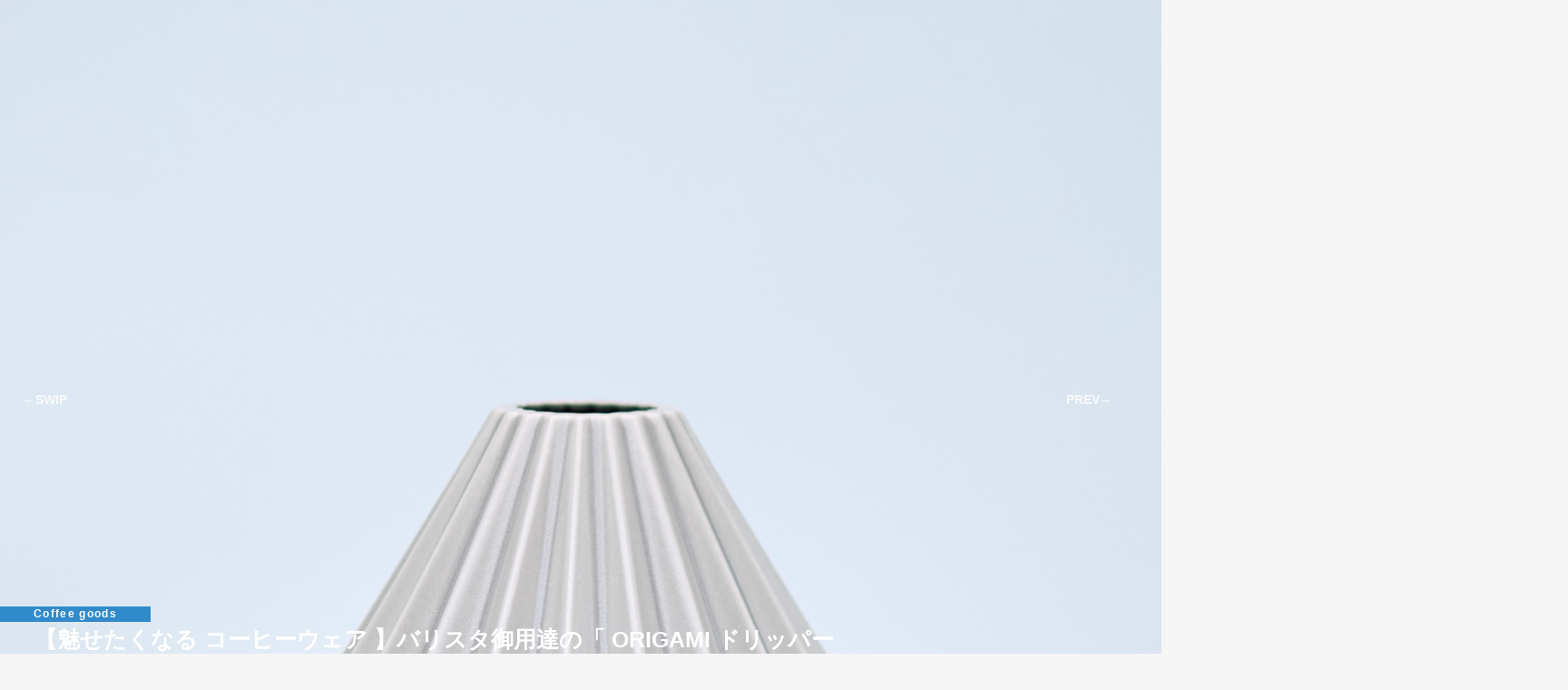

--- FILE ---
content_type: text/html
request_url: https://allsync.jp/cafe/index_3.html
body_size: 30089
content:
<!DOCTYPE html PUBLIC "-//W3C//DTD XHTML 1.0 Transitional//EN"
    "http://www.w3.org/TR/xhtml1/DTD/xhtml1-transitional.dtd">
<html xmlns="http://www.w3.org/1999/xhtml" id="sixapart-standard">
<head>
    <!--AdSenseページ単位広告-->
<script async src="//pagead2.googlesyndication.com/pagead/js/adsbygoogle.js"></script>
<script>
  (adsbygoogle = window.adsbygoogle || []).push({
    google_ad_client: "ca-pub-1429345000544627",
    enable_page_level_ads: true
  });
</script>
<script async src="https://pagead2.googlesyndication.com/pagead/js/adsbygoogle.js?client=ca-pub-1429345000544627" crossorigin="anonymous"></script>
<meta charset="UTF-8">
<meta http-equiv="Content-Type" content="text/html; charset=UTF-8">
<meta name="robots" content="INDEX,FOLLOW">
<meta name="keywords" content="">
<meta name="viewport" content="width=device-width,initial-scale=1.0,user-scalable=no" />
<meta http-equiv="Content-Type" content="text/html; charset=UTF-8" />
<meta name="generator" content="Movable Type Pro" />
<link rel="stylesheet" href="https://allsync.jp/styles.css" type="text/css" media="screen">
<link rel="start" href="https://allsync.jp/cafe/" title="Home" />
<link rel="alternate" type="application/atom+xml" title="Recent Entries" href="https://allsync.jp/cafe/atom.xml" />
<link rel="icon" type="image/vnd.microsoft.icon" href="//allsync.jp/favicon.ico">
<link rel="stylesheet" href="//fonts.googleapis.com/earlyaccess/notosansjp.css">
<link rel="stylesheet" href="https://use.fontawesome.com/releases/v5.6.3/css/all.css" integrity="sha384-UHRtZLI+pbxtHCWp1t77Bi1L4ZtiqrqD80Kn4Z8NTSRyMA2Fd33n5dQ8lWUE00s/" crossorigin="anonymous">
<link rel="stylesheet" href="https://cdnjs.cloudflare.com/ajax/libs/font-awesome-animation/0.0.10/font-awesome-animation.css" type="text/css" media="all" />
<link rel="stylesheet" type="text/css" href="https://allsync.jp/css/slick.css"/>
<link rel="stylesheet" type="text/css" href="https://allsync.jp/css/slick-theme.css"/>
<script src="https://code.jquery.com/jquery-3.3.1.min.js"></script>
<script type="text/javascript" src="https://allsync.jp/cafe/mt.js"></script>
<script>
 $(window).scroll(function (){
    $('.fadeItem').each(function(){
        var elemPos = $(this).offset().top,
            scroll = $(window).scrollTop(),
            windowHeight = $(window).height();
          if (scroll > elemPos - windowHeight + 100){
              $(this).addClass('scrollin');
            }
        });
    });
</script>
<!--[if lt IE 9]>
<script src="http://html5shiv.googlecode.com/svn/trunk/html5.js"></script>
<script src="http://ie7-js.googlecode.com/svn/version/2.1(beta4)/IE9.js"></script>
<script src="http://css3-mediaqueries-js.googlecode.com/svn/trunk/css3-mediaqueries.js"></script>
<![endif]-->

<link rel="canonical" href="https://allsync.jp/cafe/" />
    <link rel="EditURI" type="application/rsd+xml" title="RSD" href="https://allsync.jp/cafe/rsd.xml" />
    <title>Cafe&amp;Coffee</title>
<script>
  (function(i,s,o,g,r,a,m){i['GoogleAnalyticsObject']=r;i[r]=i[r]||function(){
  (i[r].q=i[r].q||[]).push(arguments)},i[r].l=1*new Date();a=s.createElement(o),
  m=s.getElementsByTagName(o)[0];a.async=1;a.src=g;m.parentNode.insertBefore(a,m)
  })(window,document,'script','//www.google-analytics.com/analytics.js','ga');

  ga('create', 'UA-50841162-1', 'auto');
  ga('require', 'displayfeatures');
  ga('send', 'pageview');

</script>
<script type="text/javascript">

$(function () {

  // falg変数のデフォルト値として「up」を指定    
  var flag = "up";

  // scrollイベントを取得した際の処理を定義
  $(window).on("scroll", function () {
    // scrollTop()が「0」より大きい場合
    if ($(this).scrollTop() > 800) {
　　　　// flag変数が「up」だった場合の処理
      if (flag === "up") {
        // ヘッダーバーに対して、stop()メソッドを実行してから、
        // animate()メソッドを実行
        $(".logo").stop().animate({
          // topの位置を「-90px」から「-15px」になるまでアニメーション
          top: "-15px"
        // アニメーション時間を「500ms」に設定
        }, 500)
        // flag変数の値を「down」に変更
        flag = "down";
      }
    // scrollTop()が「0」の場合
    } else {
      // flag変数が「down」だった場合の処理
      if (flag === "down") {
        // ヘッダーバーに対して、stop()メソッドを実行してから、
        // animate()メソッドを実行
        $(".logo").stop().animate({
          // topの位置を「0」から「-90px」になるまでアニメーション
          top: "-90px"
        // アニメーション時間を「500ms」に設定
        }, 500);
        // flag変数の値を「up」に変更
        flag = "up";
      }

    }

  });

});

$(function () {

  // falg変数のデフォルト値として「up」を指定    
  var flag = "up";

  // scrollイベントを取得した際の処理を定義
  $(window).on("scroll", function () {
    // scrollTop()が「0」より大きい場合
    if ($(this).scrollTop() > 800) {
　　　　// flag変数が「up」だった場合の処理
      if (flag === "up") {
        // ヘッダーバーに対して、stop()メソッドを実行してから、
        // animate()メソッドを実行
        $(".menu").stop().animate({
          // topの位置を「-90px」から「15px」になるまでアニメーション
          top: "15px"
        // アニメーション時間を「500ms」に設定
        }, 500)
        // flag変数の値を「down」に変更
        flag = "down";
      }
    // scrollTop()が「0」の場合
    } else {
      // flag変数が「down」だった場合の処理
      if (flag === "down") {
        // ヘッダーバーに対して、stop()メソッドを実行してから、
        // animate()メソッドを実行
        $(".menu").stop().animate({
          // topの位置を「0」から「-90px」になるまでアニメーション
          top: "-90px"
        // アニメーション時間を「500ms」に設定
        }, 500);
        // flag変数の値を「up」に変更
        flag = "up";
      }

    }

  });

});

</script>
<script type="text/javascript">
$(document).ready(function() {
  $(".menu-trigger").click(function () {
    $(this).toggleClass("active");
    $(this).next().toggleClass("onanimation");
    $('ul li').hide();
    $('ul li').each(function(i) {
      $(this).delay(80 * i).fadeIn(500);
    });
  });
});
</script>
</head>
<body id="theme-from-deadend-blog-7" class="mt-main-index layout-wtt">
    <div id="container">
        <div id="container-inner">


            <header>
     <h2 class="logo">
     <a href="https://allsync.jp/" accesskey="1" title="AllSync"><img src="//allsync.jp/blogimg/allsync_HeaderLogo_2021_1" alt="Cafe&amp;Coffee"  height="80"></a>
     </h2>
     <script>
jQuery(function($){
    $('.menu').on('click',function(){
        $('.menu__line').toggleClass('active');
        $('.gnav').fadeToggle();
    });
});
</script>
    <a class="menu">
        <span class="menu__line menu__line--top"></span>
        <span class="menu__line menu__line--center"></span>
        <span class="menu__line menu__line--bottom"></span>
    </a>
    <nav class="gnav" style="display: none;">
        <div class="gnav__wrap">
            <ul class="gnav__menu">
                <li class="gnav__menu__item"><a href="./">TOP</a></li>
                <li class="gnav__menu__item"><a href="beauty/">BEAUTY</a></li>
                <li class="gnav__menu__item"><a href="lifestyle/">LIFESTYLE</a></li>
                <li class="gnav__menu__item"><a href="topics/">TOPICS</a></li>
				<li class="gnav__menu__item"><a href="feature/">FEATURE</a></li>
           </ul>
        </div><!--gnav-wrap-->
    </nav>
</header>
<div id="header">
    <div id="header-inner">
        <div id="header-Navi">


            
        </div>
        <div class="blog-logo">
            <h2><a href="//allsync.jp/" accesskey="1" title="AllSync.jp"><img src="//allsync.jp/blogimg/allsync_TopLogo" alt="Cafe&amp;Coffee"></a></h2>
        </div>
        <div class="blog-concept">
            <h3 class="everyday-coffee-life">COFFEE CULTURE ＋</h3>
        </div>
    </div>
</div>
            <div class="Slick-content-test">
<ul class="SlickArea-test">
 <li class="SlickGhost"></li>
 
  <article id="entry-2907">
   
   <div id="entry">
    <h3 class="SlickArea1-test">
     
      <b>Coffee goods</b>
     
    </h3>
    <a href="https://allsync.jp/cafe/2021/05/ORIGAMI-Dripper.html" title="「【魅せたくなる コーヒーウェア 】バリスタ御用達の「 ORIGAMI ドリッパー 」手仕事で作られる魅力。」へのパーマリンク" rel="bookmark"><img src="https://allsync.jp/cafe/img/Origami_Dripper_11.jpg"  class="SlickArea-test-entry-img" /></a>
    <h2 class="SlickArea-title-test"><a href="https://allsync.jp/cafe/2021/05/ORIGAMI-Dripper.html" title="「【魅せたくなる コーヒーウェア 】バリスタ御用達の「 ORIGAMI ドリッパー 」手仕事で作られる魅力。」へのパーマリンク" rel="bookmark">【魅せたくなる コーヒーウェア 】バリスタ御用達の「 ORIGAMI ドリッパー 」手仕事で作られる魅力。</a></h2>
   </div>
  </article>
 
  <article id="entry-2906">
   
   <div id="entry">
    <h3 class="SlickArea1-test">
     
      <b>GOODS</b>
     
    </h3>
    <a href="https://allsync.jp/etc/2020/05/FeiyuTech-AK2000S.html" title="「非Youtuberの動画撮影にジンバルは必要か：製品レビュー「 FeiyuTech AK2000S  」」へのパーマリンク" rel="bookmark"><img src="https://allsync.jp/etc/img/feiyu_ak2000s_39.jpg"  class="SlickArea-test-entry-img" /></a>
    <h2 class="SlickArea-title-test"><a href="https://allsync.jp/etc/2020/05/FeiyuTech-AK2000S.html" title="「非Youtuberの動画撮影にジンバルは必要か：製品レビュー「 FeiyuTech AK2000S  」」へのパーマリンク" rel="bookmark">非Youtuberの動画撮影にジンバルは必要か：製品レビュー「 FeiyuTech AK2000S  」</a></h2>
   </div>
  </article>
 
  <article id="entry-2905">
   
   <div id="entry">
    <h3 class="SlickArea1-test">
     
      <b>Cafe</b>
     ,
      <b>Coffee News</b>
     
    </h3>
    <a href="https://allsync.jp/cafe/2019/09/COFFEE-GEEK-EYE-ON-OSAKASTATION.html" title="「【COFFEE GEEK EYE ON】街を撮るコーヒー好きのカフェガイド vol.1「OSAKA STATION」」へのパーマリンク" rel="bookmark"><img src="https://allsync.jp/cafe/img/COFFEE_GEEK_EYE_ON_OSAKA_25.jpg"  class="SlickArea-test-entry-img" /></a>
    <h2 class="SlickArea-title-test"><a href="https://allsync.jp/cafe/2019/09/COFFEE-GEEK-EYE-ON-OSAKASTATION.html" title="「【COFFEE GEEK EYE ON】街を撮るコーヒー好きのカフェガイド vol.1「OSAKA STATION」」へのパーマリンク" rel="bookmark">【COFFEE GEEK EYE ON】街を撮るコーヒー好きのカフェガイド vol.1「OSAKA STATION」</a></h2>
   </div>
  </article>
 
 <li><h2><a href="//allsync.jp/mt/mt-search.cgi?IncludeBlogs=42&tag=EXTRACT&limit=20" accesskey="1" title="BrewThinker（ブリューシンカー）"><img src="//allsync.jp/blogimg/BrewThinker_header.jpg" alt="Cafe&amp;Coffee" width="90%"></a></h2></li>
</ul>
</div>


            <div id="content">
                <div id="content-inner">


                    <div id="alpha">
                        <div id="alpha-inner">
                        
<div id="top-ad">
<div id="ad-title">
<nav>スポンサーリンク</nav>
</div>
<script async src="//pagead2.googlesyndication.com/pagead/js/adsbygoogle.js"></script>
<!-- レスポンシブアドセンス -->
<ins class="adsbygoogle"
     style="display:block;"
     data-ad-client="ca-pub-1429345000544627"
     data-ad-slot="9385883794"
     data-ad-format="auto"></ins>
<script>
(adsbygoogle = window.adsbygoogle || []).push({});
</script>
</div>

                          <div class="category-menu">
    <ul >
        <li><a href="//allsync.jp/blog/">Blog</a></li>
        <li><a href="//allsync.jp/cafe/">Cafe&amp;Coffee</a></li>
        <li><a href="//allsync.jp/iphone/">iPhone/iPad</a></li>
        <li><a href="//allsync.jp/mac/">Mac</a></li>
        <li><a href="//allsync.jp/life/">LIFE</a></li>
        <li><a href="//allsync.jp/eat/">Food</a></li>
        <li><a href="//allsync.jp/entertainment/">エンタメ</a></li>
        <li><a href="//allsync.jp/news/">News</a></li>
        <li><a href="//allsync.jp/machibura/">街ぶら</a></li>
        <li><a href="//allsync.jp/etc/">Others</a></li>
        
    </ul>
</div>
                             


<section class="recent">
<header>
  <h2>"Cafe&Coffee" LATEST</h2>
</header>
<ol class="semantic-lists">



<li class="entry-list-box">
<article id="entry-2863">
  
  <div id="entry">
    <h3 class="sample2">
      
      <b>Coffee goods</b>
      
    </h3>
    <a href="https://allsync.jp/cafe/2018/04/HarioGlassV60.html" title="「ガラスの質感と軽さが心地よいコーヒー器具「V60耐熱ガラス透過ドリッパー01」」へのパーマリンク" rel="bookmark"><img src="//allsync.jp/cafe/img/HarioGlassV60_45.jpg"  class="entry-img" /></a>
    <h2 class="entry-title"><a href="https://allsync.jp/cafe/2018/04/HarioGlassV60.html" title="「ガラスの質感と軽さが心地よいコーヒー器具「V60耐熱ガラス透過ドリッパー01」」へのパーマリンク" rel="bookmark">ガラスの質感と軽さが心地よいコーヒー器具「V60耐熱ガラス透過ドリッパー01」</a></h2>
    <ul class="entry-meta-box">
      <li>2018.04.12.Thu |</li>
      <li><a href="https://allsync.jp/cafe/" rel="bookmark"  style="text-decoration:none">Cafe&Coffee</a></li>
      
      
    </ul><!-- / entry-meta -->
  </div>
</article>

</li>




<li class="entry-list-box">
<article id="entry-2862">
  
  <div id="entry">
    <h3 class="sample2">
      
      <b>Coffee News</b>
      
    </h3>
    <a href="https://allsync.jp/cafe/2018/04/EXTRACT-issue07.html" title="「【4/9~4/15】「EXTRACT（エクストラクト） - Issue#07」今週はTOKYO COFFEE FESTIVAL 2018 Springが開催！！」へのパーマリンク" rel="bookmark"><img src="//allsync.jp/cafe/img/EXTRACT_issue07_0.jpg"  class="entry-img" /></a>
    <h2 class="entry-title"><a href="https://allsync.jp/cafe/2018/04/EXTRACT-issue07.html" title="「【4/9~4/15】「EXTRACT（エクストラクト） - Issue#07」今週はTOKYO COFFEE FESTIVAL 2018 Springが開催！！」へのパーマリンク" rel="bookmark">【4/9~4/15】「EXTRACT（エクストラクト） - Issue#07」今週はTOKYO COFFEE FESTIVAL 2018 Springが開催！！</a></h2>
    <ul class="entry-meta-box">
      <li>2018.04.10.Tue |</li>
      <li><a href="https://allsync.jp/cafe/" rel="bookmark"  style="text-decoration:none">Cafe&Coffee</a></li>
      
      
    </ul><!-- / entry-meta -->
  </div>
</article>

</li>




<li class="entry-list-box">
<article id="entry-2861">
  
  <div id="entry">
    <h3 class="sample2">
      
      <b>Coffee News</b>
      
    </h3>
    <a href="https://allsync.jp/cafe/2018/04/EXTRACT-issue06.html" title="「【4/2~4/8号】コーヒーニュースの週刊キュレーション「EXTRACT - issue#06」アウトドアコーヒーを楽しめる季節の到来!?」へのパーマリンク" rel="bookmark"><img src="//allsync.jp/cafe/img/EXTRACT_issue06_0.jpg"  class="entry-img" /></a>
    <h2 class="entry-title"><a href="https://allsync.jp/cafe/2018/04/EXTRACT-issue06.html" title="「【4/2~4/8号】コーヒーニュースの週刊キュレーション「EXTRACT - issue#06」アウトドアコーヒーを楽しめる季節の到来!?」へのパーマリンク" rel="bookmark">【4/2~4/8号】コーヒーニュースの週刊キュレーション「EXTRACT - issue#06」アウトドアコーヒーを楽しめる季節の到来!?</a></h2>
    <ul class="entry-meta-box">
      <li>2018.04.03.Tue |</li>
      <li><a href="https://allsync.jp/cafe/" rel="bookmark"  style="text-decoration:none">Cafe&Coffee</a></li>
      
      
    </ul><!-- / entry-meta -->
  </div>
</article>

</li>




<li class="entry-list-box">
<article id="entry-2860">
  
  <div id="entry">
    <h3 class="sample2">
      
      <b>Coffee News</b>
      
    </h3>
    <a href="https://allsync.jp/cafe/2018/03/EXTRACT-issue05.html" title="「【3/26~4/1】週刊コーヒーニュース「EXTRACT（エクストラクト） - issue#05」春はコーヒーイベントが盛りだくさん！！」へのパーマリンク" rel="bookmark"><img src="//allsync.jp/cafe/img/EXTRACT_issue05_0.jpg"  class="entry-img" /></a>
    <h2 class="entry-title"><a href="https://allsync.jp/cafe/2018/03/EXTRACT-issue05.html" title="「【3/26~4/1】週刊コーヒーニュース「EXTRACT（エクストラクト） - issue#05」春はコーヒーイベントが盛りだくさん！！」へのパーマリンク" rel="bookmark">【3/26~4/1】週刊コーヒーニュース「EXTRACT（エクストラクト） - issue#05」春はコーヒーイベントが盛りだくさん！！</a></h2>
    <ul class="entry-meta-box">
      <li>2018.03.26.Mon |</li>
      <li><a href="https://allsync.jp/cafe/" rel="bookmark"  style="text-decoration:none">Cafe&Coffee</a></li>
      
      
    </ul><!-- / entry-meta -->
  </div>
</article>

</li>




<li class="entry-list-box">
<article id="entry-2859">
  
  <div id="entry">
    <h3 class="sample2">
      
      <b>Cafe</b>
      ,
      <b>京都カフェ</b>
      
    </h3>
    <a href="https://allsync.jp/cafe/2018/03/WANDERERS-STAND.html" title="「【 五条 西洞院  】アジア屋台風コーヒースタンドと鉄板焼きトースト「WANDERERS STAND（ワンダラーズスタンド）」」へのパーマリンク" rel="bookmark"><img src="//allsync.jp/cafe/img/WANDERERS_STAND_31.jpg"  class="entry-img" /></a>
    <h2 class="entry-title"><a href="https://allsync.jp/cafe/2018/03/WANDERERS-STAND.html" title="「【 五条 西洞院  】アジア屋台風コーヒースタンドと鉄板焼きトースト「WANDERERS STAND（ワンダラーズスタンド）」」へのパーマリンク" rel="bookmark">【 五条 西洞院  】アジア屋台風コーヒースタンドと鉄板焼きトースト「WANDERERS STAND（ワンダラーズスタンド）」</a></h2>
    <ul class="entry-meta-box">
      <li>2018.03.26.Mon |</li>
      <li><a href="https://allsync.jp/cafe/" rel="bookmark"  style="text-decoration:none">Cafe&Coffee</a></li>
      
      
    </ul><!-- / entry-meta -->
  </div>
</article>

</li>




<li class="entry-list-box">
<article id="entry-2857">
  
  <div id="entry">
    <h3 class="sample2">
      
      <b>Coffee News</b>
      
    </h3>
    <a href="https://allsync.jp/cafe/2018/03/EXTRACT-issue04.html" title="「【3/19~3/25】コーヒーニュースのキュレーション週刊号「EXTRACT（エクストラクト） - issue#04」」へのパーマリンク" rel="bookmark"><img src="//allsync.jp/cafe/img/EXTRACT_issue04_0.jpg"  class="entry-img" /></a>
    <h2 class="entry-title"><a href="https://allsync.jp/cafe/2018/03/EXTRACT-issue04.html" title="「【3/19~3/25】コーヒーニュースのキュレーション週刊号「EXTRACT（エクストラクト） - issue#04」」へのパーマリンク" rel="bookmark">【3/19~3/25】コーヒーニュースのキュレーション週刊号「EXTRACT（エクストラクト） - issue#04」</a></h2>
    <ul class="entry-meta-box">
      <li>2018.03.19.Mon |</li>
      <li><a href="https://allsync.jp/cafe/" rel="bookmark"  style="text-decoration:none">Cafe&Coffee</a></li>
      
      
    </ul><!-- / entry-meta -->
  </div>
</article>

</li>




<li class="entry-list-box">
<article id="entry-2854">
  
  <div id="entry">
    <h3 class="sample2">
      
      <b>Coffee News</b>
      
    </h3>
    <a href="https://allsync.jp/cafe/2018/03/EXTRACT-issue03.html" title="「コーヒーニュースの週刊キュレーション「EXTRACT（エクストラクト） - issue#03」」へのパーマリンク" rel="bookmark"><img src="//allsync.jp/cafe/img/EXTRACT_issue03_0.jpg"  class="entry-img" /></a>
    <h2 class="entry-title"><a href="https://allsync.jp/cafe/2018/03/EXTRACT-issue03.html" title="「コーヒーニュースの週刊キュレーション「EXTRACT（エクストラクト） - issue#03」」へのパーマリンク" rel="bookmark">コーヒーニュースの週刊キュレーション「EXTRACT（エクストラクト） - issue#03」</a></h2>
    <ul class="entry-meta-box">
      <li>2018.03.12.Mon |</li>
      <li><a href="https://allsync.jp/cafe/" rel="bookmark"  style="text-decoration:none">Cafe&Coffee</a></li>
      
      
    </ul><!-- / entry-meta -->
  </div>
</article>

</li>




<li class="entry-list-box">
<article id="entry-2853">
  
  <div id="entry">
    <h3 class="sample2">
      
      <b>Coffee News</b>
      
    </h3>
    <a href="https://allsync.jp/cafe/2018/03/EXTRACT-issue02.html" title="「「EXTRACT（エクストラクト） - issue#02」コーヒーニュースの週刊キュレーション記事。」へのパーマリンク" rel="bookmark"><img src="//allsync.jp/cafe/img/EXTRACT_issue02_0.jpg"  class="entry-img" /></a>
    <h2 class="entry-title"><a href="https://allsync.jp/cafe/2018/03/EXTRACT-issue02.html" title="「「EXTRACT（エクストラクト） - issue#02」コーヒーニュースの週刊キュレーション記事。」へのパーマリンク" rel="bookmark">「EXTRACT（エクストラクト） - issue#02」コーヒーニュースの週刊キュレーション記事。</a></h2>
    <ul class="entry-meta-box">
      <li>2018.03.05.Mon |</li>
      <li><a href="https://allsync.jp/cafe/" rel="bookmark"  style="text-decoration:none">Cafe&Coffee</a></li>
      
      
    </ul><!-- / entry-meta -->
  </div>
</article>

</li>




<li class="entry-list-box">
<article id="entry-2852">
  
  <div id="entry">
    <h3 class="sample2">
      
      <b>Coffee News</b>
      
    </h3>
    <a href="https://allsync.jp/cafe/2018/02/EXTRACT-issue01.html" title="「AllSync.jp（オールシンク）の週刊コーヒーニュースのキュレーション「EXTRACT（エクストラクト） - issue#01」」へのパーマリンク" rel="bookmark"><img src="//allsync.jp/cafe/img/EXTRACT_issue01_0.jpg"  class="entry-img" /></a>
    <h2 class="entry-title"><a href="https://allsync.jp/cafe/2018/02/EXTRACT-issue01.html" title="「AllSync.jp（オールシンク）の週刊コーヒーニュースのキュレーション「EXTRACT（エクストラクト） - issue#01」」へのパーマリンク" rel="bookmark">AllSync.jp（オールシンク）の週刊コーヒーニュースのキュレーション「EXTRACT（エクストラクト） - issue#01」</a></h2>
    <ul class="entry-meta-box">
      <li>2018.02.25.Sun |</li>
      <li><a href="https://allsync.jp/cafe/" rel="bookmark"  style="text-decoration:none">Cafe&Coffee</a></li>
      
      
    </ul><!-- / entry-meta -->
  </div>
</article>

</li>




<li class="entry-list-box">
<article id="entry-2848">
  
  <div id="entry">
    <h3 class="sample2">
      
      <b>Cafe</b>
      ,
      <b>京都カフェ</b>
      
    </h3>
    <a href="https://allsync.jp/cafe/2018/01/WaldenWoodsKyoto.html" title="「【京都カフェ】色彩がいないコーヒースタンド「 Walden Woods Kyoto （ ウォールデンウッズ京都 ）」」へのパーマリンク" rel="bookmark"><img src="//allsync.jp/cafe/img/WaldenWoodsKyoto_13.jpg"  class="entry-img" /></a>
    <h2 class="entry-title"><a href="https://allsync.jp/cafe/2018/01/WaldenWoodsKyoto.html" title="「【京都カフェ】色彩がいないコーヒースタンド「 Walden Woods Kyoto （ ウォールデンウッズ京都 ）」」へのパーマリンク" rel="bookmark">【京都カフェ】色彩がいないコーヒースタンド「 Walden Woods Kyoto （ ウォールデンウッズ京都 ）」</a></h2>
    <ul class="entry-meta-box">
      <li>2018.01.28.Sun |</li>
      <li><a href="https://allsync.jp/cafe/" rel="bookmark"  style="text-decoration:none">Cafe&Coffee</a></li>
      
      
    </ul><!-- / entry-meta -->
  </div>
</article>

</li>




<li class="entry-list-box">
<article id="entry-2847">
  
  <div id="entry">
    <h3 class="sample2">
      
      <b>Cafe</b>
      ,
      <b>三重カフェ</b>
      
    </h3>
    <a href="https://allsync.jp/cafe/2018/01/OTOMONI-COFFEE-in-LODGER.html" title="「【 三重 / 松阪 カフェ 】ゲストハウスから生まれるコーヒーシーン「 OTOMONI COFFEE （ オトモニコーヒー ）」」へのパーマリンク" rel="bookmark"><img src="//allsync.jp/cafe/img/OTOMONICOFFEE_in_LODGER_41.jpg"  class="entry-img" /></a>
    <h2 class="entry-title"><a href="https://allsync.jp/cafe/2018/01/OTOMONI-COFFEE-in-LODGER.html" title="「【 三重 / 松阪 カフェ 】ゲストハウスから生まれるコーヒーシーン「 OTOMONI COFFEE （ オトモニコーヒー ）」」へのパーマリンク" rel="bookmark">【 三重 / 松阪 カフェ 】ゲストハウスから生まれるコーヒーシーン「 OTOMONI COFFEE （ オトモニコーヒー ）」</a></h2>
    <ul class="entry-meta-box">
      <li>2018.01.19.Fri |</li>
      <li><a href="https://allsync.jp/cafe/" rel="bookmark"  style="text-decoration:none">Cafe&Coffee</a></li>
      
      
    </ul><!-- / entry-meta -->
  </div>
</article>

</li>




<li class="entry-list-box">
<article id="entry-2846">
  
  <div id="entry">
    <h3 class="sample2">
      
      <b>Coffee events</b>
      
    </h3>
    <a href="https://allsync.jp/cafe/2018/01/Brewers-Tournament-Kyoto.html" title="「 "究極の１杯を淹れるのは誰だ" 「Brewers Tournament Kyoto （ブリュワーズトーナメント京都） 」 Kurasu主催 - マテリアル京都にて開催。」へのパーマリンク" rel="bookmark"><img src="//allsync.jp/cafe/img/BrewersTournamentKyoto_69.jpg"  class="entry-img" /></a>
    <h2 class="entry-title"><a href="https://allsync.jp/cafe/2018/01/Brewers-Tournament-Kyoto.html" title="「 "究極の１杯を淹れるのは誰だ" 「Brewers Tournament Kyoto （ブリュワーズトーナメント京都） 」 Kurasu主催 - マテリアル京都にて開催。」へのパーマリンク" rel="bookmark"> "究極の１杯を淹れるのは誰だ" 「Brewers Tournament Kyoto （ブリュワーズトーナメント京都） 」 Kurasu主催 - マテリアル京都にて開催。</a></h2>
    <ul class="entry-meta-box">
      <li>2018.01.09.Tue |</li>
      <li><a href="https://allsync.jp/cafe/" rel="bookmark"  style="text-decoration:none">Cafe&Coffee</a></li>
      
      
    </ul><!-- / entry-meta -->
  </div>
</article>

</li>


</ol><!-- / semantic-lists -->
</section>


<script>
  (function() {
    var cx = '014738942536213725672:8wicvy5cyvq';
    var gcse = document.createElement('script');
    gcse.type = 'text/javascript';
    gcse.async = true;
    gcse.src = 'https://cse.google.com/cse.js?cx=' + cx;
    var s = document.getElementsByTagName('script')[0];
    s.parentNode.insertBefore(gcse, s);
  })();
</script>
<gcse:search></gcse:search>
                        
                                <div id="page-bute">
                                 
 
<div class="page-wrap"><ul class="pagenate"> 
<li><a class="link_before" href="https://allsync.jp/cafe/index.html">&lt;&lt;</a></li> 
<li><a class="link_before" href="https://allsync.jp/cafe/index_2.html">前へ</a></li> 
 
 
 
<li><a href="https://allsync.jp/cafe/index.html">1</a></li> 
 
 

 
 
 
<li><a href="https://allsync.jp/cafe/index_2.html">2</a></li> 
 
 

 
 
 
<li><span>3</span></li> 
 
 

 
 
 
<li><a href="https://allsync.jp/cafe/index_4.html">4</a></li> 
 
 

 
 
 
<li><a href="https://allsync.jp/cafe/index_5.html">5</a></li> 
 
 

 
 
 
<li><a href="https://allsync.jp/cafe/index_6.html">6</a></li> 
 
 

 
 
 
<li><a href="https://allsync.jp/cafe/index_7.html">7</a></li> 
 
 

 
 
 
<li><a href="https://allsync.jp/cafe/index_8.html">8</a></li> 
 
 

 
 
 
<li><a href="https://allsync.jp/cafe/index_9.html">9</a></li> 
 
 

 
 
 
<li><a href="https://allsync.jp/cafe/index_10.html">10</a></li> 
 
 

 
 
 
<li><a href="https://allsync.jp/cafe/index_11.html">11</a></li> 
 
 
<li><a class="link_next" href="https://allsync.jp/cafe/index_4.html">次へ</a></li> 
<li><a class="link_next" href="https://allsync.jp/cafe/index_13.html">&gt;&gt;</a></li> 
</ul></div> 
 
 
                                </div>
                    
<div class="bottom-ad">
<div id="ad-title">
<nav>スポンサーリンク</nav>
</div>
<script async src="//pagead2.googlesyndication.com/pagead/js/adsbygoogle.js"></script>
<!-- レスポンシブアドセンス -->
<ins class="adsbygoogle"
     style="display:block;margin-left:10p"
     data-ad-client="ca-pub-1429345000544627"
     data-ad-slot="9385883794"
     data-ad-format="auto"></ins>
<script>
(adsbygoogle = window.adsbygoogle || []).push({});
</script>
</div>
                        
    　
                    
                        </div>
                    </div>


                    


                </div>
            </div>


            <div id="footer">
    <div id="footer-inner">
        <div id="footer-content">
            <div class="widget-powered widget">
                <div class="widget-content">
                    Powered by <a href="//www.sixapart.jp/movabletype/">Movable Type Pro</a>
                </div>
            </div>

        </div>
    </div>
</div>



        </div>
    </div>
<script type="text/javascript" src="https://allsync.jp/js/slick.min.js"></script>
<script>
$(document).ready(function() {
  $(".SlickArea-test").slick({
    autoplay: true, // 自動再生を設定
    autoplaySpeed: 4000, // 自動再生のスピード（ミリ秒単位）
    dots: true // ドットインジケーターの表示
  });
});
</script>
</body>
</html>

--- FILE ---
content_type: text/html; charset=utf-8
request_url: https://www.google.com/recaptcha/api2/aframe
body_size: 115
content:
<!DOCTYPE HTML><html><head><meta http-equiv="content-type" content="text/html; charset=UTF-8"></head><body><script nonce="d8-LfcjoqFCsNzcXHQisKQ">/** Anti-fraud and anti-abuse applications only. See google.com/recaptcha */ try{var clients={'sodar':'https://pagead2.googlesyndication.com/pagead/sodar?'};window.addEventListener("message",function(a){try{if(a.source===window.parent){var b=JSON.parse(a.data);var c=clients[b['id']];if(c){var d=document.createElement('img');d.src=c+b['params']+'&rc='+(localStorage.getItem("rc::a")?sessionStorage.getItem("rc::b"):"");window.document.body.appendChild(d);sessionStorage.setItem("rc::e",parseInt(sessionStorage.getItem("rc::e")||0)+1);localStorage.setItem("rc::h",'1769056323315');}}}catch(b){}});window.parent.postMessage("_grecaptcha_ready", "*");}catch(b){}</script></body></html>

--- FILE ---
content_type: text/css
request_url: https://allsync.jp/styles.css
body_size: 86593
content:
/* Reset ------------------------------------------------------------------ */

/*
    reset.css - resets default browser styling
    http://tantek.com/log/2004/09.html#d06t2354
    http://www.vox.com/.shared/css/base.css by beausmith.com
    http://developer.yahoo.com/yui/reset/
*/

:link,:visited {
    text-decoration: none;
} 
html,body,div,
ul,ol,li,dl,dt,dd,
form,fieldset,input,textarea,
h1,h2,h3,h4,h5,h6,pre,code,p,blockquote,hr,
th,td {
    margin: 0;
    padding: 0;
}
h1,h2,h3,h4,h5,h6 {
    font-size: 100%;
    font-weight: normal;
}
table {
    border-spacing: 0;
}
fieldset,img,abbr,acronym {
    border: 0;
} 
/* strict reset by uncommenting lines below */
address,caption,cite,code,dfn,em,strong,b,u,s,i,th,var {
    /* font-style: normal; */
    /* font-weight: normal; */
}

ol,ul {
    list-style: none;
}
caption,th {
    text-align: left;
}
q:before,q:after {
    content: '';
}
a {
    text-decoration: underline;
    outline: none;
}
hr {
    border: 0;
    height: 1px;
    background-color: #000;
    color: #000;
}
a img,:link img,:visited img {
    border: none;
}
address {
    font-style: normal;
    display: inline;
}

/* 画像 */
img {
	vertical-align: middle;
	border-style: none;
}

.asset-body .main-img {
    width: 100%;
    height: auto;
    margin-bottom: 25px;
}

#more .main-img {
    width: 100%;
    height: auto;
    box-sizing: border-box;
    padding: 0px 30px 0px 30px; 
    margin: 0px 0px 25px 0px;
}

#more .main-img-left {
    width: 100%;
    height: auto;
    box-sizing: border-box;
    padding: 0px 30px 0px 30px; 
    margin: 0px 30px 25px -30px;
}

#more .main-img-right {
    width: 100%;
    height: auto;
    box-sizing: border-box;
    padding: 0px 30px 0px 30px; 
    margin: 0px 0px 25px 30px;
}

 .fadeItem {
  opacity: 0;
  transform : translate(0, 50px);
  transition : all 1500ms;
}

.fadeItem.scrollin {
  opacity: 1;
  transform: translate(0, 0);
}

#more .main-img-cover {
    width: 100%;
    height: auto;
    box-sizing: border-box;
    margin: 0px 0px 25px 0px;
}

#more .main-img-Side {
    width: 100%;
    height: auto;
    margin-bottom: 0px
}

#more .main-img-Side2,
#more .main-img-Length2 {
    width: 50%;
    height: auto;
    float: left;
}

#more .main-img-Side3,
#more .main-img-Length3 {
   width : 33.33333% ; /* 未対応ブラウザ用フォールバック */
   width : -webkit-calc(100% / 3) ;
   width : calc(100% / 3) ;
   height: auto;
   float: left;
}

#more .main-img-LengthSide1 {
    width: 31%;
    height: auto;
    object-fit: cover;
}

#more .main-img-LengthSide2 {
    width: 68.5%;
    height: auto;
    object-fit: cover;
}

#more .main-img-LengthSide4 {
    width: 15.75%;
    height: auto;
    object-fit: cover;
}

#more .main-img-LengthSide4-2 {
    width: 34%;
    height: auto;
    object-fit: cover;
}

#more .main-img-Side,
#more .main-img-Side2,
#more .main-img-Side3,
#more .main-img-Length2,
#more .main-img-Length3,
#more .main-img-LengthSide1,
#more .main-img-LengthSide2,
#more .main-img-SideLength1,
#more .main-img-SideLength2,
#more .main-img-LengthSide3,
#more .main-img-LengthSide3-1,
#more .main-img-LengthSide4, 
#more .main-img-LengthSide4-2 {
    padding: 3px;
    box-sizing: border-box;
}

img.mobile-img {
   width: 50%;
   height: 50%;
   margin-bottom: 25px;
}

/* 強調 */
strong {
	font-weight: bold;
}

.silent {
    font-weight: normal; 
}

/* 強調 */
em {
	font-weight: bold;
}

/* 読み飛ばし */
.skip{-
	position: absolute;
	left: -9999px;
}

/* 非表示 */
.none{
	display: none;
}

/* 区切り */
hr {
	border:solid #000;
    border-width: 1px 0 0 0;
    margin-top: -5px;
    height:1px;/* for IE6 */
    clear:both;/* for IE6 */
}

/* リンク枠 */
a {
	outline:none;
}
              
/* YouTube */
iframe[src*="youtube.com"] {
   width:100%;
}
                   
/* GoogleMap */
iframe[src*="google.com"] {
   width:100%;
}                   

/* Viemo */
iframe[src*="vimeo.com"] {
   width:100%;
}                       
         
/* いいね！ */
.fb-like iframe {
   overflow: visible;
}

/* AdSense */
#entry-ad,
#more-ad,
#bottom-ad {
text-align: left;
margin: 10px 0;
overflow: auto ;
width: 100% ;
}

#ad-title {
padding-left: 5px;
}

#ad-title nav {
font-weight: bold;
font-size: 10px;
}

/* 記事内の例文(hyoudai)*/
div#more>dl {
   line-height: 1.9;
   font-size: 1.5rem;
   padding: 26px 20px 1px;
   border: 2px solid #333;
   border-radius: 4px;
   box-shadow: 0 3px 0 rgba(8,1,2,0.03);
   display: block;
   -webkit-margin-before: 1em;
   -webkit-margin-after: 1em;
   -webkit-margin-start: 30px;
   -webkit-margin-end: 30px;
   word-break: normal;
}

div#more>dl>dt {
   font-size: 80%;
   display: inline-block;
   background: #fff;
   padding: 0 10px;
   font-weight: bold;
   position: relative;
   top: -45px;
   vertical-align: baseline;
}

div#more>dl>dd:last-of-type {
   margin-bottom:0
}
                   
div#more>dl>dd {
   font-size: 65%;
   position: relative;
   top: -25px;
   padding-left: 10px;
   margin-bottom: 25px;
}

blockquote cite {
   display: block;
   text-align: right;
   font-size: smaller;
}

.recommendedArticle2 {
    border: solid 2.5px #3e88c9;
    margin-left: 5%;
    margin-right: 5%;
    padding: 5px 10px 10px 10px;
    background-image: -webkit-linear-gradient(-45deg, #ffffff 25%, transparent 25%, transparent 50%, #ffffff 50%, #ffffff 75%, transparent 75%, transparent);
    background-image: linear-gradient(-45deg, #ffffff 25%, transparent 25%, transparent 50%, #ffffff 50%, #ffffff 75%, transparent 75%, transparent);
    background-size: 4px 4px;
    background-color: rgba(60, 150, 232, 0.1);    
}

/* ネクストビフォー記事リスト */
#nextBeforeList {
   display: inline-block;
   width: 100%;
   /*height: 50px;*/
   /*margin-top: 20px;*/
   margin-bottom: 20px;
   margin-left: 5%;
   margin-right :5%;
}

li.beforeButton {
   display: inline-block;
   width: 38%;
   height: 35px;
   padding-top: 20px;
   padding-left: 20px;
   border:1px solid #ccc;
   -moz-border-radius: 3px;
   -webkit-border-radius: 3px;
   border-radius: 3px;
   font-weight: bold;
   text-align: left;
}

li.homeButton {
   display: inline-block;
   width: 9%;
   height: 40px;
   margin-left: 0%;
   margin-right : 0%;
   border:1px solid #ccc;
   padding-top:15px;
   border-radius:3px;
   -moz-border-radius:3px;
   -webkit-border-radius:3px;
   text-align: center;
}

li.homeButton img {
   vertical-align: baseline;
}

li.nextButton {
   display: inline-block;
   width: 38%;
   height: 35px;
   padding-top: 20px;
   padding-right:20px;
   border: 1px solid #ccc;
   -moz-border-radius:3px;
   -webkit-border-radius:3px;
   border-radius:3px;
   font-weight:bold;
   text-align: right;
}
                          
li.beforeButton a,
li.nextButton a {
   display:block;
   text-decoration: none;
   color:#666;
}

li.beforeButton a:hover,
li.homeButton a:hover,
li.nextButton a:hover {
    /*background: #eee;*/
   text-decoration: none;
   border: 0px solid;
}

li.beforeButton a:visited,
li.homeButton a:visited,
li.nextButton a:visited {
   text-decoration: none;
   border: 0px solid;
}

/* Utilities ----------------------------------------------------------------- */

.pkg:after, #content-inner:after {
    content: " ";
    display: block;
    visibility: hidden;
    clear: both;
    height: 0.1px;
    font-size: 0.1em;
    line-height: 0;
}
.pkg, #content-inner { display: block; }
/* no ie mac \*/
* html .pkg, * html #content-inner { height: 1%; }
.pkg, #content-inner { display: block; }
/* */

.inline { display: inline; }
.hidden { display: none; }



/* Layout ----------------------------------------------------------------- */

body {
/* text-align: center;
    background: #fff;*/
    width: 100%;
    margin: 0;
	padding: 0;
  /*background-color: #f5f5f5;*/
    background-color: #fafaf4;
}

#container {
    width: 100%;
    margin: 0 auto;
}

#container-inner {

/*    
padding-left: 5%;
padding-right: 5%;
*/

}

#header, #content, #alpha, #beta, #gamma, #footer {
    position: relative;
}

#alpha, #beta,
/* #gamma */ {
    display: block;
    float: left;
}

#header-inner, #content-inner, #footer-inner,
#alpha-inner, #beta-inner, #gamma-inner {
    position: static;
}

/*#header-inner,*/
#content-inner, #footer-inner {
    padding-top: 20px;
    padding-bottom: 20px;
}

/*#header-inner,*/
#footer-inner,
#beta-inner, #gamma-inner {
    padding-right: 20px;
    padding-left: 20px
}

#alpha-inner {
    max-width: 1080px;
    margin: auto;
    padding-left: 0%;
    padding-right: 0%;
}

/* Wide-Thin-Thin */

.layout-wtt #alpha {
    width: 95%;
    max-width: 1080px;
    margin: 0 auto;
    background-color: #FFF;
    margin-bottom: 20px;
    border: solid 1px #DEDEDE;
}

.layout-wtt #beta {
    left: 10px;
    width: 290px;
    height : 510px;
}

.layout-wtt #gamma {
    right: 10px;
    width: 290px;
}


/* Thin-Wide-Thin */

.layout-twt #alpha {
    left: 190px;
    width: 560px;
}

.layout-twt #beta {
    left: -560px;
    width: 190px;
}

/************************************************
*pro*
************************************************/
div#pro {
	width: 280px;
    display:block;
    top: 230px;  
    left: auto;
    margin-top: 20px;
    padding: 20px;
	border-style: hidden;
    border-radius:10px;
    -webkit-border-radius:10px;
    -moz-border-radius:10px;
　  box-shadow:5px 5px 3px #a9a9a9;
    -moz-box-shadow:5px 5px 3px #a9a9a9;
    -webkit-box-shadow:5px 5px 3px #a9a9a9;
    background-color: #ffffff;
    float: ;/* 右サイドバー変更する場合はfloat: right; */
	overflow: hiddne;
}

/* いいね！ */
div#pro .fb-like iframe {
     overflow: visible;
}

div#pro .protitle h3 {
    font-size: 120%;
    font-weight: bold;
    text-align: center;
    color: #ffffff;
    background-color: #555555;    
    margin-bottom: 10px;
    display: block;
    text-decoration: none;
}

div#pro .proname h3 {
    font-size: 120%;
}

div#pro p {
    font-size: 90%;
}

div#pro .profile a {
    font-size: 120%;
    color: #ffffff;
    text-decoration: none;
    text-align: center; 
    background-color: #3dc930;    
    display: block;
    width: 150px;
    margin-top: 15px;
    margin-left:  auto; 
    margin-right:  auto;
    border-radius:10px;
    -webkit-border-radius:10px;
    -moz-border-radius:10px;
    -webkit-box-sizing: border-box;
	-moz-box-sizing: border-box;
	box-sizing: border-box;
	-webkit-transition: all .3s;
	transition: all .3s;
}

div#pro .profile a:hover {
	text-decoration: none;
	color: #ffffff;
	background-color: #30c9bd;
}



.layout-twt #gamma {
    width: 190px;
}


/* Wide-Thin */

.layout-wt #alpha {
    width: 750px;
}

.layout-wt #beta {
    width: 190px;
}


/* Thin-Wide */

.layout-tw #alpha {
    left: 190px;
    width: 750px;
}

.layout-tw #beta {
    left: -750px;
    width: 190px;
}


/* Medium-Wide */

.layout-mw #alpha {
    left: 330px;
    width: 610px;
}

.layout-mw #beta {
    left: -610px;
    width: 330px;
}

/* Wide-Medium */

.layout-wm #alpha {
    width: 610px;
}

.layout-wm #beta {
    width: 330px;
}


/* Content ---------------------------------------------------------------- */

body {
font-family: "Helvetica Neue", Helvetica, Arial, YuGothic, "Yu Gothic", 游ゴシック体, 游ゴシック, "ヒラギノ角ゴ ProN W3", "Hiragino Kaku Gothic ProN", "ヒラギノ角ゴ Pro W3", "Hiragino Kaku Gothic Pro", メイリオ, Meiryo, "MS ゴシック", "MS Gothic", sans-serif;
/* font-family: Noto Sans JP,Verdana, Meiryo, メイリオ, mplus-1p-regular,"ヒラギノ角ゴ Pro W3", "Hiragino Kaku Gothic Pro", Arial, Helvetica, "ＭＳ Ｐゴシック", "MS P Gothic", Osaka, sans-serif; */
	color: #333333;
	background-color: ;
	line-height: 1.5;
}

a:link, a:visited {
    text-decoration: underline;
}

h1, h2, h3, h4, h5, h6, p, pre, blockquote, fieldset, ul, ol, dl {
    margin-bottom: .75em;
}

blockquote, ol, ul {
    margin-left: 30px;
}

ol { list-style: decimal outside; }
ul { list-style: disc outside; }
.item { list-style: none; }


/* Header */

/*#header-name {
    margin-bottom: .25em;
}

#header-description {
    margin-bottom: 0;
}/*


/* Assets */

.asset-body,
.asset-more,
.asset-more-link,
.asset-excerpt,
.comment-content,
.comment-footer,
.comments-open-content,
.comments-open-footer,
.comments-closed,
.trackbacks-info,
.trackback-content,
.trackback-footer,
.archive-content {
    clear: both;
}

.asset-body p {
    font-size: 110%;
    padding-left: 5%;
    padding-right: 5%;
}

.asset-body .link-box-kaereba {
    -webkit-margin-start: 55px;
    -webkit-margin-end: 55px;
}

#more p {
    padding-left: 5%;
    padding-right: 5%;
}

/*
.asset-more {
    padding-left: 5%;
    padding-right: 5%;
}
*/


.asset,
.comments,
.trackbacks,
.archive {
    overflow: hidden;
    width: 100%;
}

.asset,
.asset-content,
.comments,
.trackbacks,
.archive {
    position: static;
    clear: both;
}

.asset,
.comments,
.comments-content,
.trackbacks,
.archive,
.search-form {
    margin-bottom: 1.5em;
}

.asset-header,
.asset-content,
.asset-body,
.comments-header,
.comment-content,
.comment-footer,
.comments-open-header,
.comments-open-content,
#comments-open-footer,
.comments-closed,
#comment-form-external-auth,
#comment-greeting,
.comments-open-moderated,
#comment-form-name,
#comment-form-email,
#comment-form-url,
#comment-form-remember-me,
#comment-form-reply,
#comments-open-text,
.trackbacks-header,
.trackbacks-info,
.trackback-content,
.trackback-footer,
.archive-content,
.search-form-header,
.search-results-header {
    margin-bottom: .75em;
}

.asset-header,
.asset-content,
.asset-body {
    margin: auto;
}

.asset-header {
    /*width: 100%;*/
    padding-top: 20px;
    padding-left: 5%;
    padding-right: 5%;
}

.asset-content {
    padding-top: 20px;
}

#comment-form-remember-me label,
#comment-form-reply label {
    display: inline;
}

.entry-share {
    padding: 20px;
    background-color: #ffffff;
}

.addthis {
    width: 50%;
    margin: 0 auto;
}

.entry-categories {
    padding: 20px;
}

.sub-categories {
    padding: 20px;
    background-color: #e6e6e6;
}

.entry-categories a:link,
.sub-categories a:link {
    display: inline-block;
    padding: 3px 5px;
    margin: 0 2px 4px 0;
    color: #8300d5;
    background-color: #e5e5e5;
    /*color: #fff;
    background: #51a8dd;*/
    text-decoration: none;
}

.entry-categories a:hover,
.entry-categories a:visited,
.entry-categories a:visited:hover,
.sub-categories a:hover,
.sub-categories a:visited,
.sub-categories a:visited:hover{
    color: #009ee0;
    background-color: #e5e5e5;
    /*color: #fff;
    background: #51a8dd;*/
    text-decoration: none;
}

.entry-tags {
    padding: 20px;
    background-color: #e6e6e6;
}

.entry-tags a:link {
    padding: 3px 5px;
    margin: 0 2px 4px 0;
    color: #8300d5;
    /*color: #808080;*/
    text-decoration: none;
}

.entry-tags a:hover,
.entry-tags a:visited:hover {
    color: #009ee0;
}

.entry-tags a:visited {
    color: #808080;
    text-decoration: none;
}

.follow-me {
    width: 100%;
    margin-bottom: 20px;
    padding: 20px 20px 20px 20px;
    position: relative;
    background: #333333;
    color: #fff;
    clear: both;
}

.follow-me h4 {
    width: ;
    height: 25px;
    margin: 0 auto 15px;
    text-align: center;
    font-size: 20px;
    color: #fff;
    overflow: hidden;
}

.follow-me p {
    text-align: center;
}

.follow-me ul {
    font-size: 0;
    margin: auto;
    text-align: center;
}

.follow-me ul li {
    display: inline-block;
    position: relative;
    width: 33.3%;
    font-size: 12px;
    vertical-align: top;
}

.follow-me ul li:after {
    /*
    content: "";
    position: absolute;
    right: 0;
    top: 0;
    display: block;
    height: 90px;
    width: 1px;
    background: #fff;
    */
}

.sns ul {
    margin: auto;
}

.sns ul li {
    display: inline-block;
    position: relative;
    font-size: 35px;
    background: #333333;
    text-align: center;
}

.sns ul li:after {
    background: #333333;
}

.sns a:link,
.sns a:hover,
.sns a:visited {
    color: #ffffff;
}

.asset-name {
    margin-bottom: .25em;
}

.asset-footer {
    font-size: 90%;
}

.asset-meta {
    font-size: 11px;
}

.asset-meta {
    margin-top: .25em;
    padding-top: 2px;
    padding-bottom: .3em;
    font-weight: normal;
}

.asset-footer {
    clear: both;
    margin-top: 1.5em;
}

.content-nav {
    text-align: center;
}

.entry-tags h4,
.entry-share h4,
.entry-categories h4,
.sub-categories h4{
    color: #808080;
    margin-bottom: 0;
    margin-right: 1.5em;
    display: inline;
    font-weight: bold;
}

.entry-tags ul,
.entry-categories ul,
.sub-categories ul {
    display: inline;
    list-style: none;
    margin-left: -19px;
    padding-left: 0;
}

.entry-tags ul li,
.entry-categories ul li,
.sub-categories ul li {
    display: inline;

}

.mt-image-left {
    float: left;
    margin: 0 20px 20px 0;
}

.mt-image-center {
    display: block;
    margin: 0 auto 20px;
    text-align: center;
}

.mt-image-right {
    float: right;
    margin: 0 0 20px 20px;
}


/* User pics */


.user-pic {
    float: left;
    position: relative;
    width: 50px;
    height: 50px;
    overflow: hidden;
    margin: 0 10px 0 0;
}

.auth-icon {
    position: absolute;
    bottom: 0;
    left: 0;
}

/* Widgets */

.widget {
    position: relative;
    overflow: hidden;
    width: 100%;
}

.widget-content {
    position: relative;
    margin: 5px 0 20px;
}

.archive-content ul,
.widget-content ul {
    margin: 0;
    padding: 0;
    list-style: none;
}

.widget-content ul ul {
    margin-left: 15px;
}

.widget-content li {
    margin-top: 5px;
    margin-bottom: 5px;
}

.widget-tag-cloud .widget-content ul {
    margin-right: 0;
    margin-left: 0;
}

.widget-tag-cloud .widget-content li {
    display: inline;
    margin: 0 5px 0 0;
    padding: 0;
    line-height: 1.6;
    background: none;
}

.widget-tag-cloud .rank-1  { font-size: 1.75em; }
.widget-tag-cloud .rank-2  { font-size: 1.75em; }
.widget-tag-cloud .rank-3  { font-size: 1.625em; }
.widget-tag-cloud .rank-4  { font-size: 1.5em; }
.widget-tag-cloud .rank-5  { font-size: 1.375em; }
.widget-tag-cloud .rank-6  { font-size: 1.25em; }
.widget-tag-cloud .rank-7  { font-size: 1.125em; }
.widget-tag-cloud .rank-8  { font-size: 1em; }
.widget-tag-cloud .rank-9  { font-size: 0.95em; }
.widget-tag-cloud .rank-10 { font-size: 0.9em; }

#footer .widget-content {
    margin-top: 0;
    margin-bottom: 0;
}

.widget-recent-assets .widget-content ul {
    overflow: auto;
    margin-right: 0;
}

.item {
    display: inline;
    float: left;
    margin: 0pt 5px 8px;
    overflow: hidden;
    text-align: center;
    vertical-align: middle;
    width: 70px;
}

.widget-search ul,
.widget-syndication ul {
    margin-left: 0;
    list-style: none;
}

.widget-search li,
.widget-syndication li  {
    margin: 5px 0;
}

.widget-openid {
    width: 160px;
    margin: 10px auto;
    border: none !important;
}
.widget-openid .widget-content {
    border: 1px solid #ccc;
    background: #fff url(../images/openid-accepted.gif) no-repeat 7px 3px;
    font-size: 12px;
    font-family: Noto Sans JP, Arial, Verdana, sans-serif;
    color: #666;
    margin: 0;
    padding: 0 !important;
}
.widget-openid .widget-content em {
    display: block;
    font-style: normal;
    padding: 34px 9px 9px 68px;
}
.widget-openid .widget-content strong {
    left: -9999px;
    position: absolute;
}
.widget-openid .widget-content a {
    display: block;
    background: #eee;
    text-align: center;
    padding: 5px 3px;
    color: #666;
    text-decoration: underline;
    font-weight: normal;
}

.widget-calendar .widget-content table {
    border-collapse: collapse;
    width: 100%;
}
.widget-calendar .widget-content th, 
.widget-calendar .widget-content td {
    text-align: center;
    width: 14%;
    padding: 2px 0;
}

.input-default {
    background-color: #9AAEC2;
}

.status-indicator {
    display: inline;
    height: 20px;
    width: 20px;
    background: url(../images/indicator-login.gif) no-repeat 0 0;
    padding: 2px 7px;
}

@media print {
    * {
        position: static ! important;
        overflow: visible ! important;
    }
}

/*

A Six Apart theme adapted for Movable Type default templates 
name: Minimalist Red  
designer: Lilia Ahner  
designer_url: http://lilia.vox.com 
layouts: layout-wtt, layout-twt, layout-wt, layout-tw
*/


/* Default ---------------------------------------------------------------- */

/* Global */

body {

}

/* Header */

#header {
    width: 100%;
    top: 0;
    z-index: 10300;
}

#header a {
    color: #000;
    text-decoration: none;
}

#header a:hover {
    text-decoration: none;
}

#header:after {
	background-image: url(//allsync.jp/blogimg/topbanner_04.jpg);
	background-position: center center;
}

#header:after {
    position: absolute;
    top: 0;
    left: 0;
    content: '';
    display: block;
    width: 100%;
    height: 800px;
    background-repeat: no-repeat;
    background-size: cover;
}

#header-inner {
    height: 800px;
}

#header-Navi {
    width: 100%;
    position: absolute;
    background-color: #fff;
    border-bottom: 1px solid #f2f2f2;
    z-index: 100600;
}

#header-Navi h2.logo {
    text-align: center; 
    margin: auto;
    padding-top:5px;
    display: none;
}

/* 隠れるヘッダー */
/*
.Hide-Navi {
    position: fixed;
    width: 100%;
    top: -90px;
    z-index: 100600;
    /*background-color: hsla(0,0%,100%,.95);
    border-bottom: 0px solid #f2f2f2;
}
*/

/*
.Hide-Navi__wrapper {
  display: flex;
  justify-content: space-between;
  align-items: center;
  flex-wrap: wrap;
  width: 87.5vw;
  margin-right: 6.25vw;
  margin-left: 6.25vw;
}
*/

/* ブログロゴ */
header h2.logo {
    position: fixed;
    width: 100%;
    height: 55px;
    mix-blend-mode: exclusion;
    z-index: 50;
    top: 0;
}

header h2 a {
    display: block;
    max-width: 200px;
    margin: auto;
}

header h2 img {
    height: 80px;
    width: auto;
}

/* 2. グロナビ
========================================== */
/*menu*/
.menu {
    height: 23px;
    position: fixed;
    right: 40px;
    width: 30px;
    z-index: 99;
    mix-blend-mode: exclusion;
    cursor: pointer;
}

.menu__line {
    background: #fff;
    display: block;
    height: 3px;
    position: absolute;
    transition:transform .3s;
    width: 100%;
}

.menu__line--center {
    top: 10px;
}

.menu__line--bottom {
    bottom: 0;
}

.menu__line--top.active {
    top: 10px;
    transform: rotate(45deg);
}

.menu__line--center.active {
    transform:scaleX(0);
}

.menu__line--bottom.active {
    bottom: 10px;
    transform: rotate(135deg);
}

/*gnav*/
.gnav {
    background: rgba(0,0,0,0.8);
    display: none;
    height: 100%;
    position: fixed;
    width: 100%;
    z-index: 98;
}

.gnav__wrap {
    align-items:center;
    display: flex;
    height: 100%;
    justify-content: center;
    position: absolute;
    width: 100%;
}

.gnav__menu__item {
    margin: 40px 0;
}

.gnav__menu__item a {
	color: #fff;
    font-size: 2em;
    font-weight: bold;
    padding: 40px;
	text-decoration: none;
    transition: .5s;
}

.gnav__menu__item a:hover {
    color: #666;
}

/* ヘッダーメニューアイコン*/
.th-triggers {
  display: flex;
  align-items: center;
}

/* ハンバーガーメニュー */
.menu-trigger,
.menu-trigger span {
  display: inline-block;
  transition: all .4s;
  box-sizing: border-box;
}

.menu-trigger {
  position: relative;
  top: -7px;
  width: 20px;
  height: 30px;
}

.menu-trigger span {
  position: absolute;
  left: 0;
  width: 100%;
  height: 2px;
  background-color: #000;
  border-radius: 2px;
}

.menu-trigger span:nth-of-type(1) {
  top: 14px;
}

.menu-trigger span:nth-of-type(2) {
  top: 21px;
}

.menu-trigger span:nth-of-type(3) {
  bottom: 0;
}

/* トグルメニュー */
.menubox #menu {
    background-color: #333;
    display: block;
    height: 0%;
    opacity: 0;
    position: fixed;
    right: 0;
    top: 0;
    transition: all 0.3s linear 0s;
    width: 100%;
    z-index: -1;
}

.menubox #ham-menu {
    background-color: #ffffff;
    box-sizing: border-box;
    height: 100%;
    padding: 4rem 2rem;
    position: fixed;
    right: -20rem;
    width: 20rem;
}

.menubox #hamuicon {
    color: #fff;
    cursor: pointer;
    font-size: 1.5rem;
    text-align: center;
    display: inline-block;
    box-sizing: border-box;
    position: relative;
    top: -4px;
    width: 20px;
    height: 30px;
    transition: all .4s;
}

.menubox #ham-menu-inner {
    display: flex;
    align-items: center;
}

.menubox #tgl {
    display: none;
}

#tgl:checked ~ #ham-menu,
#tgl:checked ~ #hamuicon {
    transform: translate(-20rem);
}

#tgl:checked ~ #hamuicon {
    transform: translate(-17.3rem);
}

#tgl:checked ~ #menu {
    opacity: 0.5;
    z-index: 999;
}

#tgl:checked ~ #ham-menu {
    width: 100%;
    max-width: 100%;
    right: 0;
    transform: translate(0rem);
}

#tgl:checked ~ #hamuicon {
    transform: translate(-3rem);
    background-color: #fff0;
    z-index: 20000;
}

#tgl:checked ~ #hamuicon {
    transform: translate(-1.5rem);
    background-color: #fff0;
    z-index: 20000;
}

.tho__ {
margin-left: 7.52917vw;
}
 
.the-header-title {
color: #707070;
text-align: left;
font-size: .72727rem;
line-height: 1.375em;
}

.nav-list {
text-align: left;
width: 30rem;
margin: 0 auto;
padding: 5rem;
}

.nl__ {
flex: 0 0 calc(67.7625vw - .25px);
width: calc(67.7625vw - .25px);
max-width: calc(67.7625vw - .25px);
}

.nl__items {
display: flex;
flex-wrap: wrap;
list-style: none;
}

.nl__items ul {
list-style: none;
}

.nl__item:not(:last-child) {
margin-right: .25em;
}

@media screen and (min-width: 980px)
.nl__item {
font-size: 1.6rem;
line-height: 1.25em;
}

.nl__item {
font-size: 1.5rem;
line-height: 1.25em;
}

@media screen and (min-width: 980px)
.nav-element.nav-element--medium {
font-size: 1.6rem;
line-height: 1.09375em;
}

@media screen and (min-width: 0)
.nav-element.nav-element--medium {
font-size: 1rem;
line-height: 2.5em;
}

.nav-element {
font-weight: 600;
}

.nl__item:not(:last-child):after {
content: "/";
}

/* メニューと検索の間 */
.th-divider {
  display: inline-block;
  background-color:#fff;
  width: 2px;
  height: 20px;
  margin-right: 16px;
  margin-left: 16px;
}

/* 検索アイコン */
.the-header-search {
}

.thsbox #menu_search {
    background-color: #fff;
    display: block;
    height: 100%;
    opacity: 0;
    position: fixed;
    right: 0;
    top: 0;
    transition: all 0.3s linear 0s;
    width: 100%;
    z-index: -1;
}

.ths_box #ths_search {
    background-color: #fff;
    box-sizing: border-box;
    height: 100%;
    padding: 4rem 2rem;
    position: fixed;
    right: -20rem;
    top: 0;
    transition: transform 0.3s linear 0s;
    width: 20rem;
    z-index: 1000;
}

.ths_box #searchicon {
    color: #fff;
    cursor: pointer;
    font-size: 1.1rem;
    text-align: center;
    display: inline-block;
    box-sizing: border-box;
    position: relative;
    top: -6px;
    width: 20px;
    height: 30px;
    transition: all .4s;
}

.ths_box #tgl_search {
    display: none;
}

#tgl_search:checked ~ #ths_search,
#tgl_search:checked ~ #searchicon {
    transform: translate(-20rem);
}

#tgl_search:checked ~ #searchicon {
    transform: translate(-17.3rem);
}

#tgl_search:checked ~ #menu_search {
    opacity: 0.5;
    z-index: 999;
}

.ths_box #ths_search {
    background-color: #ffffffcf;
}

div#ths_search ul {
    width: 30rem;
    display: block;
    margin: 0 auto;
    padding: 5rem;
}

#tgl_search:checked ~ #ths_search {
    width: 100%;
    max-width: 100%;
    right: 0;
    transform: translate(0rem);
}

div#ths_search ul {
    width: 20rem;
    display: block;
    margin: 0 auto;
    padding: 8rem 5rem;
}

div#ths_search li {
    font-size: 2rem;
}

#tgl_search:checked ~ #searchicon {
    transform: translate(-1.5rem);
    background-color: #fff0;
    z-index: 20000;
}

/*
#header-name {
    margin: 0 0 5px;
    line-height: 1;
}
*/

/*
#header-description {
    margin: 0;
    font-size: 14px;
    line-height: 1.125;
}
*/

.blog-logo {
    position: absolute;
    top: 20px;
    left: 0;
    right: 0;
    bottom: 0;
    text-align: center;
    margin:  0 auto;
    padding-top: 0px;
    z-index: 100500;
}

.blog-logo h2 img {
    max-width: 50%;
}

.blog-concept {
    position: absolute;
    left: 0em;
    top: 23.5rem;
    z-index: 100500;
}
    
.blog-concept h3.everyday-coffee-life {
    padding: 0 0.625rem 0 2.0625rem;
    color: #fff;
    font-weight: normal;
    letter-spacing: .1em;
    background: #000;
    padding-left: 50px;
}   

.category-menu {
    padding-top: 10px;
}

.category-menu ul {
    font-size: 90%;
    letter-spacing: -0.5em;
    text-align: center;
    margin-left: 0px;   
}

.category-menu ul li {
    list-style: none;
    display: inline-block;
    border: 1px solid #328bcc;
    letter-spacing: normal;
    text-align: center;
    width: 100px;
    height: 20px;
}

.category-menu ul li a {
    color: #2c88cd;
    background-color: #ffffff;
    font-weight: bold;
    text-decoration: none;
    display: inline-block;
    width: 100px;
    height: 20px;
    box-sizing: border-box;
}

.category-menu ul li a:hover, 
.category-menu ul li a:active {
    color: #ffffff;
    background-color: #42a6eb;
    -webkit-transition: all .3s;
    -moz-box-transition:  all .3s;
    transition: all .3s;
}

/* Content */

.asset-name {
    font-size: 32px;
    /*font-size: 32px;*/
    font-weight: bold;
}

.asset-name a {
    text-decoration: none;
}

.asset-name a:hover {
    text-decoration: underline;
}

/*
.asset-content {
    margin: 5px 0;
}
*/

.asset-more-link {
    font-weight: bold;
}

.asset-meta {
    display: block;
    margin-top: 0px;
    padding-top: 0px;
    border-top: 0px solid #1a1a1a;
    line-height: 1.6;
}

.asset-footer {
/*border-top: 1px solid #ccc;*/
}

.content-nav {
    margin: 5px 0 10px;
}

.archive-title {
    margin: 5px 0 30px;
    font-size: 26px;
    font-weight: bold;
}

.widget-header,
.trackbacks-header,
.comments-header,
.comments-open-header,
.archive-header,
.search-form-header,
.search-results-header {
    margin: 0;
    padding: 5px 0;
    font-size: 18px;
    font-weight: bold;
}

.search-results-header {
    margin-bottom: .25em;
}

.asset-more-link,
.asset-meta,
.typelist-thumbnailed {
    font-size: 11px;
}

#footer-content,
#footer-content a {
    color: #fff;
}


/* Utility */

.widget-header,
.trackbacks-header,
.comments-header,
.comments-open-header,
.archive-header,
.search-form-header,
.search-results-header {
    /* ie win (5, 5.5, 6) bugfix */
    p\osition: relative;
    width: 100%;
    w\idth: auto;
}


/* Global ----------------------------------------------------------------- */

body {
    color: #333;
    font-family: "Helvetica Neue", Helvetica, Arial, YuGothic, "Yu Gothic", 游ゴシック体, 游ゴシック, "ヒラギノ角ゴ ProN W3", "Hiragino Kaku Gothic ProN", "ヒラギノ角ゴ Pro W3", "Hiragino Kaku Gothic Pro", メイリオ, Meiryo, "MS ゴシック", "MS Gothic", sans-serif;
    /* font-family: Noto Sans JP,Verdana, Meiryo, メイリオ, mplus-1p-regular,"ヒラギノ角ゴ Pro W3", "Hiragino Kaku Gothic Pro", Arial, Helvetica, "ＭＳ Ｐゴシック", "MS P Gothic", Osaka, sans-serif; */
    background-color: #f5f5f5; 
}

a {
    color: ; 
}

a:hover {
    text-decoration: none;
}


/* Layout ----------------------------------------------------------------- */

#content {
    position: relative;
    width: 100%;
    margin-top: 0px;  
    margin-bottom: 0px;   
    background-color: #fff;
}

#content-inner {
    background-color: #F4F4F4;
}

/*
#header-inner, 
#alpha-inner,
#content-inner,
#footer-inner {
    padding-top: 0;
    padding-bottom: 0;
}
*/

#beta-inner, #gamma-inner {
    padding-right: 0;
    padding-left: 0;
}

#container-inner {
    width: 100%;
    margin: 0 auto;
}

#header-inner,
#content-inner
#footer-inner {
    position: relative;
    width: 100%;
    margin: 0 auto;
}


/* Header -----------------------------------------------------------------

#header { 
border-color: #470101;  
background: #ad0404 url(header.gif) repeat-x bottom right;
}

#header a {
    color: #fff;
    font-weight: bold;
}

#header-content {
    margin: 0 auto;
    width: 1100px;
    float: left;
}

#header-name {
    color: #fff; 
    font-size: 34px;
    font-weight: bold;
}

#header-description {
    color: #fff;  
}
-------------------------------------------------------------------------------*/

/* Content ---------------------------------------------------------------- */

.asset-name,
.asset-name a,
.archive-title {
    color: #000;
}

.asset-footer {
/*border-top-color: #ddd;*/
    margin-bottom: -20px;
}

.comments-header,
.comments-open-header,
.trackbacks-header,
.archive-header,
.search-form-header,
.search-results-header {
    color: #333;
}

.comment,
.trackback {
    border-color: #ddd;
}


 .asset-name a {
    margin-bottom: 8px;
}

.asset-name a:hover {
    text-decoration: underline;
}

.archive-list-item {
    margin-bottom: 5px;
}


/* Widget ----------------------------------------------------------------- */

.widget-header,
.widget-content {
    margin-right: 15px;
    margin-left: 15px;
}

.widget-header { 
    border-width: 0 0 1px;
    border-style: solid;
    border-color: #ccc; 
    padding: 0;
    font-size: 14px; 
    font-family: Noto Sans JP, trebuchet ms; 
    margin-bottom: 8px;
    padding-bottom: .3em; 
}

.widget-header,
.widget-header a {
    color: #333;
    font-weight: normal;
}

.widget-content a {
    color: #666;
}

#content .widget-powered .widget-content {
    margin-top: 15px;
    margin-bottom: 15px;
    border: 1px solid #ddd;
    background-color: #f8f8f8;
} 

.widget-header {
    font-size: 14px;
}

.widget-header a {
    text-decoration: none;
}

.widget-header a:hover {
    text-decoration: underline;
}

.widget-content {
    margin-top: 5px;
    margin-bottom: 20px;
    font-size: 11px;
}

/* Search Widget */
.widget-search .ti {
    width: 108px;
}

.layout-mw .widget-search .ti,
.layout-wm .widget-search .ti {
    width: 248px;
}

/* "Powered By" Widget */

.widget-powered .widget-content {
    padding: 10px;
    text-align: center;
}


/* Calendar Widget */

.widget-calendar .widget-content table {
    font-size: 10px;
}


/* Footer Widgets */

#footer .widget {
    margin: 10px 0;
}

#footer .widget-content {
    padding-right: 0;
    padding-left: 0;
}

#footer .widget-powered .widget-content {
    padding: 0;
    text-align: left;
}


/* Footer ----------------------------------------------------------------- */

#footer { 
    width: 100%;
    margin: 0 auto;
    background-color: #111; 
}

#footer-content {
    margin: 20px 0;
}


/* Utilities -------------------------------------------------------------- */

/*#header:after,*/
#header-inner:after,
#content:after,
#alpha-inner:after,
#beta-inner:after,
#gamma-inner:after,
#footer:after {
    content: " ";
    display: block;
    visibility: hidden;
    clear: both;
    height: 0.1px;
    font-size: 0.1em;
    line-height: 0;
}

/*#header-inner,*/
#content-inner,
#footer-inner,
.asset-body {
    height: 1%;
}

/*
.asset-body {
    margin-left: 6.25%;
    margin-right: 6.25%;
}
*/

/* Custom Styles ---------------------------------------------------------- */
#header-nav-inner {
    position: relative;
    width: 900px;
    margin: 0 auto;
}


/* Re: Styles ---------------------------------------------------------- */
/* ブログの概要 */
header#branding h2 {
	font-size: 100%;
	font-weight: normal;
	margin-bottom: 0px;
	clear: both;    
}

div#alpha-inner .recent header h2 {
    box-sizing: border-box;
    height: 50px;
    margin-bottom: -10px;
    padding-top: 1.1em;
    border-bottom: solid 1px #DEDEDE;
    font-size: 16px;
    font-weight: bold;
    line-height: 1em;
    text-align: center;
    color: #000;
}
 
div#alpha-inner section.lead ,
div#alpha-inner article.page ,
div#alpha-inner section.sitemap ,
div#alpha-inner article.entry {
    margin: 20px 0 10px 0 ; 
    padding: 20px;
    border-style: hidden;
    border-radius:10px;
    -webkit-border-radius:10px;
    -moz-border-radius:10px;
　  box-shadow:5px 5px 3px #a9a9a9;
    -moz-box-shadow:5px 5px 3px #a9a9a9;
    -webkit-box-shadow:5px 5px 3px #a9a9a9;
    background-color: #ffffff;
}

/* 記事BOX */
div#alpha-inner li.entry-list-box {
width: 27%;
min-height: 22rem;
margin: 0 0 20px 20px;
padding: 1.25rem;
display: block;
background-color: #f2f2f2;
float: left;
position: relative;
list-style: none;
}

div#alpha-inner .entry-img {
    width: 100%;
  /*height: 200px;*/
    height: 457px;
    overflow: hidden;
    margin-bottom: 1rem;
    object-fit: cover;
}

div#alpha-inner h2.entry-title {
   width: 100%;
   height: 4em;
   overflow: hidden;
}

div#alpha-inner  h2.entry-title {
    color: #000;
    text-align: left;
    font-size: 90%;
    font-weight: bold;
    line-height: 1.3;
}

div#alpha-inner  h2.entry-title a:link, 
div#alpha-inner  h2.entry-title a:visited {
    text-decoration: none;
    color: #000;
    background-color: transparent;
}

div#alpha-inner  h2.entry-title a:hover, 
div#alpha-inner  h2.entry-title a:visited:hover {
    text-decoration: none;
    padding-bottom: 0.1em;
}

div#alpha-inner ul.entry-meta-box {
    margin-left: 0px;
}

div#alpha-inner ul.entry-meta-box li {
    color: #333333;
	font-weight: bold;
    font-size: 85%;
	list-style-type: none;
	display: inline;
}

div#alpha-inner ul.entry-meta-box li a {
     color: #318aca;
	 font-weight: bold;
}

div#alpha-inner ul.entry-meta-box li a:before {
     color: #318aca;
     content: "";
}

div#alpha-inner ul.entry-meta-box li a:hover {
     color: #42a6eb;
}

/* 投稿者情報 */
div#alpha-inner ul.entry-meta {
    text-align: right;
    width: 690px;
    margin-bottom: 25px;
    padding: 5px 10px 5px 10px;
    border-style: solid;
    border-radius: 3px;
    -webkit-border-radius: 3px;
    -moz-border-radius: 3px;
　  box-shadow: 2px 2px 2px 1px #a9a9a9;
    -moz-box-shadow: 2px 2px 2px 1px #a9a9a9;
    -webkit-box-shadow:2px 2px 2px 1px #a9a9a9;
    background-color: #318aca;
    float: right;
}

div#alpha-inner ul.entry-meta li {
    color: #ffffff;	
    font-weight: bold;
    font-size: 85%;
	list-style-type: none;
	display: inline;
}

div#alpha-inner ul.entry-meta li a {
     color: #ffffff;
	 font-weight: bold;
}

div#alpha-inner ul.entry-meta li a:link:hover {
     text-decoration: none;
}

div#alpha-inner ul.entry-meta li a:after {
     color: #ffffff;
     content: " ＞ ";
}

/*リストボックス続き */
div#alpha-inner .extended-box a {
    color: #ffffff;
    background-color: #318aca;
    font-size: 100%;
    font-weight: bold;
	text-align: center;
    text-decoration:none;
    clear: both;
    display:block;
    width:100px;
    margin-left: 210px;
    position:absolute; bottom: 10px;
    padding:6px 0 5px;
    border-radius: 5px;
    -webkit-border-radius: 5px;
    -moz-border-radius: 5px;
     box-shadow: 2px 2px 2px #555;
    -moz-box-shadow: 2px 2px 2px #555;
    -webkit-box-shadow:2px 2px 2px #555;
    -webkit-box-sizing: border-box;
	-moz-box-sizing: border-box;
	box-sizing: border-box;
	-webkit-transition: all .3s;
	transition: all .3s;
}
 
div#alpha-inner .extended-box a:hover {
    color: #ffffff;
    background-color: #3ba4ef;
}

div#alpha-inner .extended-box span:after {
    content: " : ";
}

/* リストボックス見出し */
div#alpha-inner h3.sample2 {
    color: #ffffff;
    background: #318aca;
    text-align: center;
    width: 150px;
    padding: 1px 8px;
    font-size: 12px;
    letter-spacing: 1.33px;
    line-height: 1.3;
    font-weight: bold;
    margin-bottom: 1.125rem;
}

div#alpha-inner h3.sample2 a {
    color:  #ffffff;
    text-decoration: none;
    -webkit-transition: all .3s;
    transition: all .3s;
}

div#alpha-inner h3.sample2 a:hover {
     color: #33bd6;
}

/* リストボックスタイトル */
#alpha-inner section.recent h1 {
    color: #fff;
    text-align: left;
    font-size: 90%;
    font-weight: bold;
    line-height: 1.3;
    margin-left: 10px;
    margin-bottom: .3em;
    text-shadow: 0px 0px 0px #d0d0d0;
}

div#alpha-inner section.recent h1 a:link, 
div#alpha-inner section.recent h1 a:visited {
    text-decoration: none;
    color: #fff;
    background-color: transparent;
}

div#alpha-inner section.recent h1 a:hover, 
div#alpha-inner section.recent h1 a:visited:hover {
    padding-bottom: 0.1em;
    border-bottom: 1px dotted #000;
}

.asset-content a:link,
.hyoudai a:link,
.recommendedArticle2 a:link {
    color: #0095c6;
    font-size: 100%;
    text-decoration: none;
    transition-property: all;
    -webkit-transition-property: all;
    transition-duration: 0.2s;
    -webkit-transition-duration: 0.2s;
    transition-timing-function: linear;
    -webkit-transition-timing-function: linear;
    transition-delay: 0s;
    -webkit-transition-delay: 0s;
    padding-bottom: 0.1em;
    border-bottom: 1px dotted #000;
}

.asset-content a:hover,
.hyoudai a:hover,
.recommendedArticle2 a:hover {
	text-decoration: none;
    color: #ff0084;
}

.asset-content a:visited,
.hyoudai a:visited,
.recommendedArticle2 a:visited {
    color: rgb(51, 51, 51);
    padding-bottom: .1em;
    border-bottom: 1px dotted #000;
}

.asset-content a:visited:hover,
.hyoudai a:visited:hover,
.recommendedArticle2 a:visited:hover {
	text-decoration: none;
    color: #ff0084;
}

.asset-content p a:link:after,
.hyoudai a:link:after {
    content: "\f35d";
    font-family: "Font Awesome 5 Free";
    margin-right: 3px;
    margin-left: 3px;
    display: inline-block;
    font-size: 85%;
}

.asset-content .foodtabletag a,
.asset-content .foodtabletag a:hover,
.asset-content .foodtabletag a:visited,
.asset-content .foodtabletag a:visited:hover,
.asset-content .foodtabletag a:link {
   font-size: 90%;
   color: black;
   margin: 6px 6px;
   display: inline-block;
   padding: 2px 8px;
   background: #d7ccb6;
   border-bottom: 0px dotted;
}

.byline {
    display: inline-block;
    vertical-align: top;
    font-size: 0.8rem;
    font-weight: bold;
/*line-height: 1em;*/
    letter-spacing: 0.025em;
    text-transform: uppercase;
}

.byline a:link,
.byline a:hover,
.byline a:visited,
.byline a:visited:hover {
    padding: 3px 5px;
    margin: 0 2px 4px 0;
    color: #fff;
    background: #51a8dd;
    text-decoration: none;
}

.byline li {
    display: inline-block;
}

.published {
    color: #2b2b2b;
    text-decoration: none;
    text-transform: uppercase;
    letter-spacing: 0,025em;
    font-size: 100%;
    vertical-align: baseline;
}

.at-share-btn-elements {
    margin-top: 10px;
}

/************************************************
*トップページスライドテスト*
************************************************/

.Slick-content-test {
margin: 100px auto;
width: 100%;
height: 800px;
position: absolute;
top: -100px;
z-index: 99999;
}

ul.SlickArea-test {
margin: auto;
width: 100%;
height: 800px;
}

ul.SlickArea-test li.SlickGhost {
background: transparent;
}

.SlickArea-test img {
width: 100%;
height: 800px;
overflow: hidden;
margin-bottom: 1rem;
object-fit: cover;
}

h3.SlickArea1-test {
color: #ffffff;
background: #318aca;
text-align: center;
width: 150px;
padding: 1px 8px;
font-size: 12px;
letter-spacing: 1.33px;
line-height: 1.3;
font-weight: bold;
position: absolute;
top: 75%;
}

/*
h2.SlickArea-title-test {
color: #fff;
text-align: left;
font-size: 150%;
line-height: 1.3;
width: 50%;
overflow: hidden;
position: relative;
top: -130px;
left: 5%;
text-shadow:
black 1px 1px 2px, black -1px 1px 2px,
black 1px -1px 2px, black -1px -1px 2px;
}
*/

h2.SlickArea-title-test {
    display: inline-block;
    overflow: hidden;
    position: relative;
    top: -130px;
    left: 3%;
    z-index: 0;
    text-align: left;
    color: #fff;
    margin: auto;
    padding-right: 1px;
    font-size: 25px;
    width: 70%;
    opacity: 1;
    font-weight: bold;
}

h2.SlickArea-title-test a:link,
h2.SlickArea-title-test a:visited {
color: #fff;
text-decoration: none;
background-color: transparent;
}

h2.SlickArea-title-test a:hover,
h2 SlickArea.-title-test a:visited:hover {
text-decoration: none;
padding-bottom: 0.1em;
}

/*slick setting*/
.SlickArea-test .slick-prev,
.SlickArea-test .slick-next {
    font-size: 0;
    line-height: 0;
    text-align: left;
    position: absolute;
    top: 55%;
    display: block;
    width: 80px;
    height: 20px;
    padding: 0;
    margin: 0 5px;
    -webkit-transform: translate(0, -50%);
    -ms-transform: translate(0, -50%);
    transform: translate(0, -50%);
    cursor: pointer;
    color: transparent;
    border: none;
    outline: none;
    background: transparent;
}

.SlickArea-test .slick-prev {
left:  20px;
z-index: 1;
}

.SlickArea-test .slick-next {
right: 20px;
z-index: 1;
}

.SlickArea-test .slick-prev:before,
.SlickArea-test .slick-next:before {
font-family: "Font Awesome 5 Free", futura-pt, sans-serif;
font-size: 14px;
font-weight: bold;
line-height: 1;
opacity: .75;
color: white;
-webkit-font-smoothing: antialiased;
}

.SlickArea-test .slick-prev::before {
content: "←SWIP";
/*content:"\f30a";*/
}

.SlickArea-test .slick-next::before { 
content: "PREV→";
/*content:"\f30a";*/
}

.SlickArea-test .slick-dots {
bottom: 8%;
right: -35%;
}

.SlickArea-test .slick-dots li button:before {
color: #fff;
font-size: 10px;
opacity: 1;
}

.SlickArea-test-entry-img {

}

/* main見出し h１ */
#more h1 {
    color: #333333;    
    font-size: 180%;
	font-weight: bold;
	line-height: 1.3;
	margin-bottom: .3em;
	clear: both;
	text-shadow: 0px 0px 0px #d0d0d0;
}

/* main見出し h２ */
#more h2 {
    color: #333333;    
    font-size: 180%;
	font-weight: bold;
	line-height: 1.3;
	margin-bottom: .3em;
	clear: both;
	text-shadow: 0px 0px 0px #d0d0d0;
}

/* main記事内 h２ */
#more h2.title {	
   position: relative;
   border: none;
   font-size: 1.45em;
   padding: 1em 1.1em;
   margin: 2.1em 30px 1em 30px;
   -webkit-border-radius: 3px;
   -moz-border-radius: 3px;
   border-radius: 3px;
   background: #1796c4;
   color: #ffffff;
   box-shadow: 0 1px 5px rgba(0, 0, 0, .03);
}

#more h2.title2 {
   color:#3384c5;
   font-size:150%;
   position: relative;
   padding: 10px 0 10px 27px;
   margin: 25px 30px 25px 30px;
   clear:both;
}

#more h2.title2_1 {
   color:#000;
   font-size: 1.4rem;
   line-height: 1.53125em;
   font-weight: 600;
   text-align: left;
   margin-top: 1.75rem;
   margin-bottom: 1.75rem;
   padding-left: 5%;
   padding-right: 5%;
   display: block;
}

#more h2.title2:before {
   content: "";
   position: absolute;
   top: 0;
   left: 0; 
   border-radius: 4px;
   width: 8px;
   height: 100%;
   background-color: #3384c5;
}

#more h2.title3 {
   padding: 10px;
   border-bottom: 3px solid #e6e6e6;
   text-align: center;
   margin: 5px 30px 25px 30px;
   font-size: 150%;
   position: relative;
}

h2.title3:after {
  position: absolute;
  content: " ";
  display: block;
  border-bottom: solid 3px #3189cb;
  left: 0px;
  bottom: -3px;
  width: 15%;
}

.h2_title4 {
  text-align: center;
}

#more h2.title4 {
  font-size:140%;
  position: relative;
  display: inline-block;
  padding: 0 45px;
  margin: 5px 30px 25px 30px;
}

h2.title4:before, h2.title4:after {
  content: '';
  position: absolute;
  top: 50%;
  display: inline-block;
  width: 30px;
  height: 2px;
  background-color: black;
}

h2.title4:before {
  left:0;
}

h2.title4:after {
  right: 0;
}

#more h2.title5 {
text-align: center;
font-size: 1.2rem;
line-height: 1.5;
letter-spacing: 0.1rem;
font-weight: bold;
margin-top: 0px;
margin-right: auto;
margin-bottom: 10px;
}

/* main見出し h3 */
#more h3 {
	font-size: 171%;
	font-weight: normal;
	line-height: 1.3;
	margin-bottom: .3em;
    margin: 0px 30px 0px 30px;
	clear: both;
}

#more h3.title {
   margin-bottom: 20px;
   font-weight: bold;
   color: #333333;
   font-size: 20px;
   border-bottom: 1px solid #ffffff;
   position: relative;
   /*
   margin: 0px 30px 0px 30px;
   padding: 2em 0;
   */
   line-height:1.4em;
}

#more h3.title::after{
    content:"";
    display:block;
    width:5%;
    border-bottom:1px dotted #333333;
    position:absolute;
    bottom:0;
    margin-left: 10px;
    margin-bottom:-3px;
  }

#more h3.title2 {
margin-bottom: 18px;
font-weight: bold;
color: #333333;
font-size: 20px;
border-bottom: 1px solid #ffffff;
position: relative;
margin: 0px 30px 0px 30px;
padding: 0.2em 0;
line-height: 1.4em;
}

#more h3.title2::before {
margin-right: 5px !important;
font-family: "Font Awesome 5 Free";
content: "\f101";
animation: 2s linear infinite blink_effect;
}
@keyframes blink_effect {
    0% {
        visibility: hidden;
    }
    50% {
        visibility: hidden;
    }
    100% {
        visibility: visible;
    }
}

  /* main見出し h4 */
#more h4 {
	font-size: 130%;
	font-weight: bold;
	clear: both;
	text-shadow: 0px 0px 0px #d0d0d0;
}

#more h2 a:hover ,
#more h3 a:hover ,
#more h4 a:hover {
	text-shadow: 1px 1px 1px transparent;
}

/* 記事内紹介BOX*/
#more .link-box {
    border:1px solid #ccc;
/* line-height:10%;*/
    margin-top:10px; 
    margin-bottom: 20px;
    zoom:0px;
    overflow:hidden;
    -moz-border-radius:5px;
    -webkit-border-radius:5px;
    border-radius:5px;
    padding: 20px 10px 0px 20px;
    background:#f0f8ff;
}

.asset-body .link-box-kaereba,
#more .link-box-kaereba {
     border: 4px dotted #727272;
/* line-height:10%;*/
    margin-top:10px; 
    margin-bottom: 20px;
    zoom:0px;
    overflow:hidden;
    padding: 20px 10px 0px 20px;
    background:#f0f8ff;
}

.asset-body .link-box-via {
    border:1px solid #ccc;
    line-height:10%;
    margin: 10px 30px 20px 30px;
    zoom:0px;
    overflow:hidden;
    -moz-border-radius:5px;
    -webkit-border-radius:5px;
    border-radius:5px;
    padding: 20px 10px 20px 20px;
    background:#f0f8ff;
}

#more .link-box-via {
    border:1px solid #ccc;
    line-height:10%;
    margin-top:10px; 
    margin-bottom: 20px;
    zoom:0px;
    overflow:hidden;
    -moz-border-radius:5px;
    -webkit-border-radius:5px;
    border-radius:5px;
    padding: 20px 10px 20px 20px;
    background:#f0f8ff;
}

.asset-body .link-box-img {
    border:1px solid #ccc;
    line-height:10%;
    margin-top:10px;
    margin-left: 5%;
    margin-right: 5%;
    margin-bottom: 20px;
    zoom:0px;
    overflow:hidden;
    -moz-border-radius:5px;
    -webkit-border-radius:5px;
    border-radius:5px;
    padding: 20px 10px 20px 20px;
    background:#f0f8ff;
}

#more .link-box-img {
    border:1px solid #ccc;
    line-height:10%;
    margin-top:10px; 
    margin-bottom: 20px;
    zoom:0px;
    overflow:hidden;
    -moz-border-radius:5px;
    -webkit-border-radius:5px;
    border-radius:5px;
    padding: 20px 10px 20px 20px;
    background:#f0f8ff;
}

/*embed用*/
.embedly-card {
    max-width: 100%; 
    border: 1px solid #E6E6E6;
    padding: 5px 5px 0px 5px;
}

/*はてな風ブログカード*/
.asset-body .blogCard {
    width: 88%;
    margin: 0 auto;
}

.asset-body .blogCardTitle a {
 border-bottom: 0px dotted #000;
}

.blogCard {
  border: 1px solid #ddd;
  border-radius: 3px;
  padding: 12px;
  margin-bottom: 1.6rem;
}

.blogCardCont {
  position: relative;
  margin-bottom: 5px;
  min-height: 100px;
}

.blogCardCont p {
  font-size: 12px;
  overflow: hidden;
  margin: 0;
}

.blogCardTxt {
  margin-right: 110px;
}

.blogCardTxt p {
  display: -webkit-box;
  -webkit-box-orient: vertical;
  -webkit-line-clamp: 3;
}

.blogCardTitle {
  margin-bottom: 5px;
  overflow: hidden;
  -webkit-line-clamp: 2 !important;
}

.blogCardTitle a {
  font-size: 17px;
  line-height: 1.4;
  color: #3d3f44;
  font-weight: bold;
  text-decoration: none;
}

.asset-content .blogCardTitle a {
 border-bottom: 0px dotted #000;
}

.blogCardTitle a:hover {
  text-decoration: underline;
}

.blogCardImg {
  position: absolute;
  top: 0;
  right: 0;
}

.blogCardImg__wrap {
  float: right;
  width: 15%;
  min-width: 100px;
  height: 100px;
  overflow: hidden;
  position: relative;
}

.blogCardImg__wrap img {
  position: absolute;
  top: 50%;
  left: 50%;
  max-width: none;
  max-height: 100%;
  transform: translateY(-50%) translateX(-50%);
  -webkit-transform: translateY(-50%) translateX(-50%);
}

.blogCardFooter {
  font-size: 12px;
}

.asset-body .blogCardFooter a {
  color: #9aa5ab;
  border-bottom: 0px dotted #000;
}

.asset-content .blogCardFooter a {
  color: #9aa5ab;
  border-bottom: 0px dotted #000;
}

.blogCardFooter a img {
  margin-right: 5px;
}

.blogCardTitle a i,
.blog article .blogCardFooter a i {
  display: none;
}

.blogCard.blogCard--noimg .blogCardCont {
  min-height: auto;
}

blogCard.blogCard--noimg .blogCardTxt {
  margin-right: 0;
}

/* アップルストア用*/
#more .apple-store {
	padding:12px 8px;
	background-color:#f0f0f0;
	border:1px dashed #333;
}

/* 記事内関連リンク用*/
.asset-body .recommendedArticle {
    margin-left: 5%;
    margin-right: 5%;
}

.asset-body .recommendedArticle,
#more .recommendedArticle {
   margin: 20px 30px 20px 30px;
	padding: 20px;
	color: #333333;
	background-color: #f8f8f8;
}

.asset-body .recommendedArticle2,
#more .recommendedArticle2 {
	border: solid 2.5px #3e88c9;
    padding: 5px 10px 10px 10px;
    background-image: -webkit-linear-gradient(-45deg, #ffffff 25%, transparent 25%, transparent 50%, #ffffff 50%, #ffffff 75%, transparent 75%, transparent);
    background-image: linear-gradient(-45deg, #ffffff 25%, transparent 25%, transparent 50%, #ffffff 50%, #ffffff 75%, transparent 75%, transparent);
    background-size: 4px 4px;
/*数字を大きくすれば太く、小さくすれば細くなります。*/
    background-color: rgba(60, 150, 232, 0.1);
}

/* 店舗データ*/
.store-detail-title {
margin: 18px 40px;
border: 1px solid #d3d3d3;
-webkit-box-sizing: border-box;
-moz-box-sizing: border-box;
box-sizing:border-box
}

.store-detail-title .store-detail-item-content {
padding-right: 0;
border-right: 1px solid #d3d3d3;
padding-bottom: 4px;
}

.row {
-webkit-box-sizing: border-box;
-moz-box-sizing: border-box;
box-sizing: border-box;
}

.row:after {
clear: both;
}

.row:before, section:before, .row:after, section:after {
content: " ";
display: table;
-webkit-box-sizing: border-box;
-moz-box-sizing: border-box;
box-sizing: border-box;
}

.col-xs-3 {
width: 24%;
float: left;
position: relative;
}

.col-xs-9 {
width: 75%;
float: left;
position: relative;
}

.list-stores-item-img {
background-position: center;
background-size: 100%;
background-repeat: no-repeat;
height: 80px;
}

#more h2.store-title {
font-size: 18px;
margin-top: 8px;
border-bottom: 1px solid #D3D3D3;
padding-left: 8px;
padding-bottom: 8px;
text-transform: uppercase;
margin-bottom: 4px;
}

.store-detail-title .store-detail-neighborhood {
color: #999;
font-style: italic;
font-weight: 300;
padding-left: 10px;
}

.store-detail-content {
margin: 5px 40px 5px 40px;
}

.col-xs-6 {
width: 50%;
float: left;
box-sizing: border-box;
position: relative;
min-height: 1px;
padding-left: 15px;
padding-right: 15px;
}

#more .col-xs-6 p {
padding-left: 0%;
padding-right: 0%;
}

#more.col-xs-6 h4 {
font-size: 90%;
font-weight: bold;
clear: both;
text-shadow: 0px 0px 0px #d0d0d0;
}

#more .store-detail-content h4 {
font-size: 14px;
}

.store-detail-content hr {
margin-top: 0;
margin-bottom: 7px;
margin-left: 0;
width: 26px;
border-top: 2px solid #000;
}

#more .store-detail-address {
font-family: 'Roboto Condensed', sans-serif;
font-size: 13px;
line-height: 18px;
margin-bottom: 5px;
}

.store-detail-content .store-detail-content-hours, .store-detail-content .store-detail-content-site-link {
padding-left: 8px;
}

#more .store-detail-content-hours p {
font-family: 'Roboto Condensed', sans-serif;
font-size: 13px;
line-height: 18px;
margin-bottom: 5px;
}

.store-detail-content-site-link, .store-detail-content-map-link {
height: 42px;
padding-top: 12px;
font-family: 'Roboto Condensed', sans-serif;
font-size: 16px;
text-decoration: none;
}

#more .store-detail-content-site-link a, #more .store-detail-content-map-link a,
#more .store-detail-content-site-link a:link, #more store-detail-content-map-link a:link,
#more .store-detail-content-site-link a:visited, #more .store-detail-content-map-link a:visited {
color: #333;
text-decoration: none;
border-bottom: 0px dotted #000;
}

.store-detail-content .store-detail-content-hours, .store-detail-content .store-detail-content-site-link {
padding-left: 8px;
}

.store-detail-more {
margin-left: 40px;
margin-right: 40px;
}

.store-detail-more-button {
text-align: center;
color: #333;
font-size: 16px;
border: 1px solid #333;
cursor: pointer;
margin-bottom: 10px;
}

.glyphicon {
position: relative;
top: 1px;
display: inline-block;
font-family: 'Roboto Condensed', sans-serif;
font-size: 14px;
font-style: normal;
font-weight: bold;
line-height: 1;
-webkit-font-smoothing: antialiased;
-moz-osx-font-smoothing: grayscale;
}

/* 店舗データドロップダウンメニュー*/
#more .dropmenu,
#more .dropmenu ul {
  *zoom: 1;
  width: 100%;
  list-style-type: none;
  text-align: center;
  padding: 0px;
  margin: 10px 0 10px 0;
}

.dropmenu:before, .dropmenu:after{
  content: "";
  display: table;
}

.dropmenu:after{
  clear: both;
}

#more .dropmenu li{
  position: relative;
  margin-bottom: 0px;
  margin: 0;
  padding: 0;
  text-align: center;
}

#more .dropmenu li a{
  display: block;
  margin: 0;
  background: #ffffff;
  font-size: 14px;
  line-height: 1;
  text-decoration: none;
  border-bottom: 0px dotted #000;
}

.dropmenu li ul{
  position: absolute;
  list-style: none;
  z-index: 9999;
  top: 100%;
  left: 0;
  margin: 0;
  padding: 0;
}

#more .dropmenu li ul li{
  width: 100%;
  margin: 10px 0 0 0;
  border-top: 1px solid #ffffff;
  border-left: 1px solid #333333;
  border-right: 1px solid #333333;
  border-bottom: 1px solid #333333;
}

#more .dropmenu li ul li a{
  padding: 13px 15px;
  background: #ffffff;
  text-align: center;
}

#more .dropmenu li:hover > a{
}

#more .dropmenu li a:hover{
  color: #333333;
}

#fade-in2 li ul{
  opacity: 0;
  top: 50%;
  left: -0.05em;
  transition: .5s;
}

#fade-in2 li:hover ul{
  visibility: visible;
  opacity: 1;
}

/* What's new 見出し */
div#main section.recent h2 {
    font-size: 128%;
	font-weight: normal;
	color: #333333;
	background-color: transparent;
	line-height: 1.3;
    margin-top: 1em;
    margin-bottom: 1em;
	border-bottom-width: 1px;
	border-bottom-style: dotted;
	border-bottom-color: #666666;
	padding-bottom: .2em;
	clear: both;
	text-shadow: 1px 1px 1px #d0d0d0;
}

/* リストボックス見出し */
div#main h3.sample2 {
/*
    color: #ffffff ;
    background: #318aca;
    text-align: left;
    position: absolute;
    left: 20px;
    top: 20px;
    height: 20px;
    padding: 15px 10px 13px;
    font-size: 12px;
    letter-spacing: 1.33px;
    font-weight: bold; 
*/
}

div#main h3.sample2:after, sample2:before {
    content: "";
    position: absolute;
    top: 100%;
    height: 0;
    width: 0;
    border: 3px solid transparent;
    border-top: 5px solid #333;
}

div#main h3.sample2:after {
    left: 0;
    border-right: 3px solid #333;
}

div#main h3.sample2:before {
    right: 0;
    border-left: 3px solid #333;
}

div#main h3.sample2 a {
	color:  #ffffff;
    text-decoration: none;
    -webkit-transition: all .3s;
	transition: all .3s;
}

div#main h3.sample2 a:hover {
     color: #33bd6;
}

/************************************************
*サブカテゴリー表示*
************************************************/                   

div#main .SubCategory {
   margin: 20px 0 20px 0 ; 
   padding: 10px;
   border-style: hidden;
   border-radius:10px;
   -webkit-border-radius:10px;
   -moz-border-radius:10px;
　 box-shadow:5px 5px 3px #a9a9a9;
   -moz-box-shadow:5px 5px 3px #a9a9a9;
   -webkit-box-shadow:5px 5px 3px #a9a9a9;
   background-color: #ffffff;
}

div#side .SubCategory {
   width: 100%;
   margin: 20px 0 0px 0 ; 
   padding: 10px;
   border-style: hidden;
   border-radius:10px;
   -webkit-border-radius:10px;
   -moz-border-radius:10px;
　 box-shadow:5px 5px 3px #a9a9a9;
   -moz-box-shadow:5px 5px 3px #a9a9a9;
   -webkit-box-shadow:5px 5px 3px #a9a9a9;
   background-color: #ffffff;
}

div#main .SubCategory-entry {
    margin: 0 0 15px 0 ;
    padding: 10px;
    background: #f4f4f4;
}

                   
div#main ul.SubCategory-list,
div#main ul.SubCategory-list-entry {
	overflow: hidden;
    font-weight: bold;
    line-height: normal;
    font-size: 95%;
    padding-top: 0px;
    padding-left: 0px;
    margin-bottom: 0px;
}

div#side ul.SubCategory-list {
    overflow: hidden;
    font-weight: bold;
    line-height: normal;
    font-size: 90%;
    padding-top: 0px;
    padding-left: 0px;
    margin-bottom: 0px;
}

div#main ul.SubCategory-list-entry li.Sub-title-entry,
div#main .SubCategory-list-entry h3 {
    font-weight: bold;
    font-size: 120%;
}

div#main .SubCategory-list-entry li { 
    font-weight: bold;
    font-size: 100%;
}

 
div#main ul.SubCategory-list li,
div#side ul.SubCategory-list li,
div#main ul.SubCategory-list-entry li {
    display: inline-block;
    margin: 0 0 .3em 1em;
	padding: 0;
}

div#main ul.SubCategory-list li a,
div#side ul.SubCategory-list li a,
div#main ul.SubCategory-list-entry li a {
    position: relative;
    display: inline-block;
    height: 20px;
    line-height: 20px;
	padding: 0 1em;
	background-color: #3498db;
    color: #ffffff;
    text-decoration: none;
	-moz-border-radius: 0 3px 3px 0;
	-webkit-border-radius: 0 3px 3px 0;
	border-radius: 0 3px 3px 0;
    padding: 0 1em;
	-webkit-transition: all .3s;
	transition: all .3s;
}

div#main ul.SubCategory-list li a::before,
div#side ul.SubCategory-list li a::before,
div#main ul.SubCategory-list-entry li a::before {
	position: absolute;
	top: 0;
	left: -15px;
	content: '';
	width: 0;
	height: 0;
	border-color: transparent #3498db transparent transparent;
	border-style: solid;
	border-width: 10px 15px 10px 0;
	-webkit-transition: .2s;
	transition: .2s;
}

div#main ul.SubCategory-list li a::after,
div#side ul.SubCategory-list li a::after,
div#main ul.SubCategory-list-entry li a::after {
	position: absolute;
	top: 50%;
	left: 0;
	z-index: 2;
	display: block;
	content: '';
	width: 6px;
	height: 6px;
	margin-top: -3px;
	background-color: #fff;
	border-radius: 100%;
}

div#main ul.SubCategory-list li span,
div#side ul.SubCategory-list li span,
div#main ul.SubCategory-list-entry li span {
	display: block;
	max-width: 100px;
	white-space: nowrap;
	text-overflow: ellipsis;
	overflow: hidden;
}

div#main ul.SubCategory-list li a:hover,
div#side ul.SubCategory-list li a:hover,
div#main ul.SubCategory-list-entry li a:hover {
	text-decoration: none;
	color: #ffffff;
	background-color: #42a6eb; 
    border-bottom: 0px dotted #000;
}

div#main ul.SubCategory-list li a:hover::before,
div#sode ul.SubCategory-list li a:hover::before,
div#main ul.SubCategory-list-entry li a:hover::before {
	border-right-color: #42a6eb;
}


/* パンくず */
div#main ul.path {
    overflow: hidden;
    font-weight: bold;
    line-height: normal;
    margin: 0 0 -10px 0;
    padding: 20px 0 0 0;
}

div#main ul.path li {
    display: block;
    list-style-type: none;
    border-style: solid;
    background-color: #d9e5ff;
    float: left;
}

div#main ul.path li a:after {
    background-color: #f5f5f5;
    content: " > ";
}

/*記事内パンくず */
div#main ul.path-entry {
    overflow: hidden;
    font-weight: normal;
    line-height: normal;
    margin: -30px 0 -15px 0;
    padding: 20px 0 0 0;
}

div#main ul.path-entry li {
    display: block;
    list-style-type: none;
    border-style: solid;
    background-color: #ffffff;
    float: left;
}

div#main ul.path-entry li a:after {
    background-color: #ffffff;
    content: " > ";
}

/* 忍者ツール*/
div .ninja_onebutton {
    margin-bottom: 20px;
}

div .ninja_onebutton1 {
    margin-bottom: 20px;
}

/* main 段落 */
.asset-body p,
#more p {
    font-size: 110%;
    line-height: 28px;
    margin-bottom: 1.0em;
}

.asset-body p.text-left,
#more p.text-left {
    font-size: small;
    margin-bottom: 0.1em;   
}

/* 投稿者ボックス */
div#main ul.entry-meta-box {
    text-align: left;
    width: 340px;
    margin-top: 0px;
    margin-bottom: 0px;
    padding: 5px 10px 5px 10px;
    border-style: solid;
    background-color: #318aca
    border-radius: 3px
    -webkit-border-radius: 3px
    -moz-border-radius: 3px
　  box-shadow: 2px 2px 2px 1px #a9a9a9
    -moz-box-shadow: 2px 2px 2px 1px #a9a9a9
    -webkit-box-shadow:2px 2px 2px 1px #a9a9a9
}

div#main ul.entry-meta-box li {
    color: #333333;
	font-weight: bold;
    font-size: 85%;
	list-style-type: none;
	display: inline;
}
div#main ul.entry-meta-box li a {
     color: #318aca;
	 font-weight: bold;
}

div#main ul.entry-meta-box li a:before {
     color: #318aca;
     content: "";
}

div#main ul.entry-meta-box li a:hover {
     color: #42a6eb;
}

/* 投稿者情報 */
div#main ul.entry-meta {
    text-align: right;
    width: 690px;
    margin-bottom: 25px;
    padding: 5px 10px 5px 10px;
    border-style: solid;
    border-radius: 3px;
    -webkit-border-radius: 3px;
    -moz-border-radius: 3px;
　  box-shadow: 2px 2px 2px 1px #a9a9a9;
    -moz-box-shadow: 2px 2px 2px 1px #a9a9a9;
    -webkit-box-shadow:2px 2px 2px 1px #a9a9a9;
    background-color: #318aca;
    float: right;
}

div#main ul.entry-meta li {
    color: #ffffff;
	font-weight: bold;
    font-size: 85%;
	list-style-type: none;
	display: inline;
}

div#main ul.entry-meta li a {
     color: #ffffff;
	 font-weight: bold;
}

div#main ul.entry-meta li a:link:hover {
     text-decoration: none;
}

div#main ul.entry-meta li a:after {
     color: #ffffff;
     content: " ＞ ";
}

/* 引用元情報 */
#more .cite {
    font-style: italic;
}

/* 引用 */
#more blockquote {
   background-color: #f3f3f3;
   position: relative;
   width: 100%;
   margin: 0 0 2rem;
   padding: 1rem 1rem 1rem 1.5rem;
   font-size: 1.0rem;
   line-height: 1.8rem;
   box-sizing: border-box;
   border: 1px dashed #2b2b2b;
}

#more blockquote:befor {
    content: "“";
    font-size: 600%;
    line-height: 1em;
    font-family: "ＭＳ Ｐゴシック", sans-serif;
    color: #999;
    position: absolute;
    top: -15px;
    left: -20px;
    width: 40px;
    height: 35px;
    background: #fff;
}

.parent1 {
 	position: relative;
	display: inline-block;
 	margin: 1.5em 15px 1.5em 0;
	padding: 7px 10px;
	min-width: 120px;
 	max-width: 80%;
 	color: #555;
	font-size: 16px;
	background: #FFF;
 	border: solid 1px #555;
 	box-sizing: border-box;
    border-radius: 10px;
    float: right;
}

.parent1:before{
	content: "";
	position: absolute;
	top: 50%;
	right: -24px;
 	margin-top: -12px;
	border: 12px solid transparent;
	border-left: 12px solid #FFF;
 	z-index: 2;
}

.parent1:after{
	content: "";
	position: absolute;
	top: 50%;
	right: -28px;
 	margin-top: -14px;
	border: 14px solid transparent;
	border-left: 14px solid #555;
 	z-index: 1;
}

.parent1 p {
	margin: 0;
	padding: 0;
}

/* WRITER */
.p-block-outer {
    display: flex;
    justify-content: space-between;
    flex-direction: column;
    width: 90%;
    padding-left: 5%;
    padding-right: 5%;
}

.p-block {
    padding: 30px;
    border: 2px solid #333;
}

.p-block-header {
    text-align: center;
}

.p-block-header .p-block-title {
    font-size: 1.75em;
    font-weight: bold; 
}

.p-writer-name {
    text-align: center;
    font-weight: bold;
}

.p-writer-ttl {
    font-size: 13px;
    text-align: center;
    margin-bottom: 20px;
}

.p-writer-txt {
    font-size: 13px;
    line-height: 1.4;
}

.p-writer-profile {
    font-size: 13px;
    line-height: 1.4;
    margin-top: 1em;
    text-align: left;
}

.p-writer-photo {
    width: 200px;
    height: 200px;
    border-radius: 50%;
    background-size: cover;
    background-position: center center;
    margin: 0 auto 30px;
}

.p-writer-link a {
    padding: 8px 8px 8px 15px;
    border: 2px solid #333;
    font-size: 14px;
    text-align: center;
    margin-top: 10px;
    display: inline-block;
}

.p-writer-link a>i {
    vertical-align: middle;
    margin-left: 10px;
    margin-top: -2px;
}

.p-writer-sns {
    text-align:center;
    margin:2em 0 0;
}

.p-writer-sns li {
    display:inline-block;
    font-size: 0.8em;
    margin-right: 1.2em;
}

.p-writer-sns li:last-child {
    margin-right: 0;
}

.p-writer-sns a {
    display: block;
    padding: 0.5em 0;
}

.p-writer-sns a,
.p-writer-sns a:link, 
.p-writer-sns a:visited {
   color: #333;
   text-decoration: none;
}

.p-writer-sns li a::before {
    font-size: 1.2em;
    margin-right: 0.3em;
    color: initial;
    font-family: "Font Awesome 5 Brands";
    content: '\f144';
}

.p-writer-sns li.p-writer-site a::before {
    content: '\f0ac';
}

.p-writer-sns li.p-writer-twitter a::before {
    content: '\f099';   
}

.p-writer-sns li.p-writer-facebook a::before {
    content: '\f09a';
}

.p-writer-sns li.p-writer-google a::before {
    content: '\f0d5';
}

.p-writer-sns li.p-writer-instagram a::before {
    content: '\f16d';
}

/* 整形済みテキスト */
#more pre {
	font-size: 85%;
	border-width: 1px;
	border-style: dotted;
	border-color: #cccccc;
	padding: 10px;
	margin-bottom: 1em;
	clear: both;
	overflow: scroll;
}

#more dl {
	margin-bottom: 1em;
}

/* About用 */
#more dl.info {
	margin-bottom: 25px;
}

#more dl.info dt {
	padding: 0;
}

#more dl.info dd {
	line-height: 1.6;
	margin-top: -1.6em;
	margin-left: 9em;
	margin-right: 0;
	margin-bottom: .8em;
}

/* 順不同リスト（箇条書き）*/
#more ul {
    font-size: 100%;
	padding-left: 20px;
	margin-bottom: .5em;
}

/* 番号付きリスト（箇条書き）*/
#more ol {
     padding-left: 27px;
}

#more li {
	margin-bottom: 20px;
}

/* 記事内リスト */
#more ul.kajyougakiList {
    font-size: 120%;
    font-weight: bold;
    padding: 20px 50px 0px;
}

#more .lic {
    font-weight: normal;
	margin-bottom: 20px;
}

/* 記事内リスト"Need" */
#more ul.needList {
    padding: 0.5em;
    border: 2px #111 solid;
    border-radius: 4px;
    position: relative;
    margin: 0px 30px 0 30px;
}

#more ul.needList li {
    line-height: 1.5;
    padding: 0.5em 0 0.5em 1.4em;
    border-bottom: dashed 1px silver;
    list-style-type: none!important;
    margin-bottom: 5px;
}

#more ul.needList li:last-of-type{
    border-bottom: none;
}

#more ul.needList li:before {/*リスト内のアイコン*/
  	font-family: FontAwesome;
  	content: "\f138";/*アイコン種類*/
  	position: absolute;
  	left : 0.5em; /*左端からのアイコンまで*/
  	color: #333333; /*アイコン色*/
}

/*ul.needList li:after*/ {/*タイトルタブ*/
  	background: #333333;
  	color: #fff;
  	font-weight: bold;
  	position: absolute;
  	left: -2px;
  	bottom: 100%;
  	padding: 1px 7px;
  	content: "POINT";/*タブの文字*/
  	letter-spacing: 0.05em;/*字間*/
}

/*リストタイトル*/
div.needList-title {
   font-weight: bold;
   background-color: #333333;
   font-size: 100%;
   color: white;
   padding: 5px;
   display: inline-table;
   margin: 0px 30px -5px 30px;
}

#more　ol.needList {
   counter-reset:number; /*数字をリセット*/
   list-style-type: none!important; /*数字を一旦消す*/
   padding:0.5em;
   background: #333333;
}

#more ol.needList li{
   position: relative;
   padding-left: 30px;
   line-height: 1.5em;
   padding: 0.5em 0.5em 0.5em 30px;
   margin-bottom: 5px;
}

#more　ol.needList li:before{
  /* 以下数字をつける */
  position: absolute;
  counter-increment: number;
  content: counter(number);
  /*以下数字のデザイン変える*/
  display:inline-block;
  background: #333333;
  color: white;
  font-weight:bold;
  font-size: 15px;
  border-radius: 50%;
  left: 0;
  width: 25px;
  height: 25px;
  line-height: 25px;
  text-align:center;
  /*以下 上下中央寄せのため*/
  top: 50%;
  -moz-transform: translateY(-50%);
    -webkit-transform: translateY(-50%);
    -o-transform: translateY(-50%);
    -ms-transform: translateY(-50%);
    transform: translateY(-50%);
}

/* 記事内番号付きリスト */
#more ol.kajyougakiList {
    font-size: 120%;
    font-weight: bold;
    padding: 20px 50px 0px;
    margin: 0px 30px 0 30px;
}

#more .lic {
    font-weight: normal;
	margin-bottom: 20px;
}

/* 記事リスト */
#more ol.semantic-lists {
	list-style: none;
	padding-left: 0px !important;
}

/* リストマーク設定 */
#more article.page ul li ,
#more article.entry ul li  ,
#more li.entry-list ul li {
	list-style-type: disc;
}

#more article.page ul li ul li ,
#more article.entry ul li ul li ,
#more li.entry-list ul li ul li {
	list-style-type: circle;
}

#more article.page ol li ul li ,
#more article.entry ol li ul li ,
#more li.entry-list ol li ul li {
	list-style-type: disc;
}

#more article.page ul li ol li ,
#more article.entry ul li ol li ,
#more li.entry-list ul li ol li {
	list-style-type: decimal;
}

#more article.page ul li ul li ul li ,
#more article.entry ul li ul li ul li ,
#more li.entry-list ul li ul li ul li {
	list-style-type: square;
}

#more article.page ol li ul li ul li ,
#more article.entry ol li ul li ul li ,
	list-style-type: square;
}

#more article.page ul li ol li ul li ,
#more article.entry ul li ol li ul li ,
#more li.entry-list ul li ol li ul li {
	list-style-type: circle;
}
                          
.pagenate  { 
    margin: 10px 10px 0px; 
    padding: 15px 10px 5px; 
    text-align: center; 
    width: 710px;
    height: 45px;
    background-color: #ffffff; 
    display: block;
float: right;
}

.pagenate li  { 
    display: inline; 
    margin: 0 2px; 
    padding: 0; 
} 

.pagenate li span, 
.pagenate li a { 
    display: inline-block; 
    margin-bottom: 5px; 
    padding: 5px 5px; 
    background: #fff; 
    border: 2px solid #000000; 
    text-decoration: none; 
    vertical-align: middle; 
    font-weight: bold; 
    color: #888; 
} 

.pagenate li span { 
    font-weight: bold; 
    color: #ffffff; 
    background: #0284dd; 
} 

.pagenate li a:hover { 
    background: #0284dd; 
    color: #333333;
}
                          
/* 画像 */
div#main img {
	margin-top: 0;
	margin-bottom: 20px;
}

div#main img.main-img {
     box-shadow: 1px 5px 5px rgba(0, 0, 0, .5);
}

/* 画像左配置 */
div#main img.mt-image-left {
    float: left;
    margin: 0 20px 20px 0;
}

/* 画像中央配置 */
div#main img.mt-image-center {
    display: block;
    margin: 0 auto 20px;
    text-align: center;
}

/* 画像右配置 */
div#main img.mt-image-right {
    float: right;
    margin: 0 0 20px 20px;
}

/* Feedback */

.comments-open label {
    display: block;
}

#comment-author, #comment-email, #comment-url, #comment-text {
    width: 80%;
}

#comment-bake-cookie {
    margin-left: 0;
    vertical-align: middle;
}

#top-comment-nav, #comment-nav {
  list-style: none;
  width: 100%;
  margin: 0 0 1em 0;
  padding: 0;
  text-align: center;
}

#top-comment-nav li, #comment-nav li {
  display: inline;
  padding: 0;
}

#top-prev-comments, #prev-comments {
  text-align: left;
  margin: 0 1em 0 0;
}

#top-next-comments, #next-comments {
  text-align: right;
  margin: 0 0 0 1em;
}

#top-num-comments, #num-comments {
  text-align: center;
}

#comment-submit {
    font-weight: bold;
}

.comment,
.trackback {
    margin-bottom: .5em;
    border-bottom: 1px solid #ccc;
    padding-bottom: .5em;
}

.comment .asset-meta,
.trackback .asset-meta {
    border: 0;
}

.comment-content {
    clear: none;
    line-height: 1.5;
    margin-bottom: 1em;
}

.comment-content p {
    margin-bottom: .5em;
}


/* 記事リスト */
div#alpha-inner ol.semantic-lists {
    margin-left: 0px;
    padding-top: 40px;
}

div.widget-blogs.widget-archives.widget {
    display: block;
    width: 320px;
    margin-top: 20px;
    margin-left: -10px;
    padding: 0px;
    border-style: hidden;
    border-radius: 10px;
    -webkit-border-radius: 10px;
    -moz-border-radius: 10px;
    box-shadow: 5px 5px 3px #a9a9a9;
    -moz-box-shadow: 5px 5px 3px #a9a9a9;
    -webkit-box-shadow: 5px 5px 3px #a9a9a9;
    background-color: #ffffff;
    float: left;
/* 右サイドバー変更する場合はfloat: right; */
    overflow: hidden;
}

/*ページ送り*/
div#page-bute {
    display: block;
    width: 100%;
    hight: 75px;
    float:right;
}
  
ul.pagenate {
   width: auto;
   height: auto;
}

/* フッター*/
footer#copy .copy-inner nav {
   width: auto;
}
  
footer#copy .copy-inner ul li {
   display:block;
   width: 100px;
   height:auto;
   float: left;
}
  
footer#copy .copy-inner aside {
   width: auto;
}
  
footer#copy .copy-inner p.copyright {
   width: auto;
}

/*  カエレバ　 */
.asset-body .kaerebalink-box2 {
    width: 90%;
    margin: 0 auto;
}

.kaerebalink-box2 {
    width: auto;
    height: 237px;
    margin: 30px 30px 0px 30px;
    color: #333;
    border: 0px #333 solid;
    display: flex;
    justify-content: flex-start;
    align-items: center;
    margin-bottom: 40px;
}

.kaerebalink-box2 a:link {
    border-bottom: 0px;
}

.kaerebalink-box2 .kaerebalink-image img {
margin-left: 30px !important;
max-height: 150px;
max-width: 150px;
margin-bottom: 0px;
}

.kaerebalink-box2 .kaerebalink-info {
	margin-left: 53px;
    color: #333;
}

.kaerebalink-box2 .kaerebalink-info a {
	color: #333;
}

.kaerebalink-box2 .kaerebalink-name a:link {
   color: #333;
}

.kaerebalink-box2 .kaerebalink-link1 {
	display: flex;
	justify-content: flex-start;
}

.kaerebalink-box2 .shoplinkamazon a,
.kaerebalink-box2 .shoplinkrakuten a,
.kaerebalink-box2 .shoplinkyahoo a {
    color: #fff;
	background-color: #333;
    padding: 10px 17px;
    text-decoration: none !important;
    display: inline-block;
    font-size: 14px;
    text-align: center;
    margin: 5px 0px;
    margin-right: 14px;
    margin-left: 0px;
    border: 2px solid #333;
    font-weight: bold;
}

.kaerebalink-box2 .shoplinkamazon a:link,
.kaerebalink-box2 .shoplinkrakuten a:link,
.kaerebalink-box2 .shoplinkyahoo a:link {
    color: #fff;
    white-space: nowrap;
    padding-bottom: 8px;
}

/*  アプリBOX*/
.app_box {
    width: ;
    margin: 1em 5%;
    padding: 2% 2%;
    background-color: #fff;
    border: solid 1px #dfdfdf;
    border-radius: 10px;
    overflow: hidden;
    margin: 0 auto;
    display: block;
    font-size: 14px;
    color: #494949;
    margin-bottom: 20px;
}

/* フォトギャラリー*/

.photo-gallery,
.photo-gallery-end {
    display: inline-block;
/*width: 95%*/
    height: auto;
}

.photo-gallery {
    margin: 0px 30px 0px 30px;
}

.photo-gallery-end {
    margin: 0px 30px 20px 30px;

}

.photo-gallery2,
.photo-gallery2-end {
    display: inline-block;
/*width: 95%*/
    height: auto;
}

.photo-gallery2 {
    margin: 0px -35px 0px -35px;
}

.photo-gallery2-end {
    margin: 0px -35px 20px -35px;

}

.photo-gallery-Side2,
.photo-gallery-Side3,
.photo-gallery-Length2,
.photo-gallery-Length3 {
/*width: 95%*/
    height: auto;
}

.photo-gallery-LengthSide,
.photo-gallery-LengthSide-end {
    display: flex;
    justify-content: space-between;
/*width: 95%*/
    height: 450px;
    margin: 0px 30px 0px 30px;
}

.photo-gallery-LengthSide4,
.photo-gallery-LengthSide4-end {
    display: flex;
    justify-content: space-between;
/*width: 95%*/
    height: 220px;
    margin: 0px 30px 0px 30px;
}

.photo-gallery-LengthSide-end,
.photo-gallery-LengthSide4-end {
    margin: 0px 30px 20px 30px;
}

/************************************************
*タブレットレイアウト*
************************************************/

@media screen and (max-width: 1200px) {

#container{

}

@media screen and (max-width: 769px) {
#container {
    min-width: 1080px;
}

@media screen and (max-width: 768px) {
#container {
    min-width: 100%;
}

#more h2.title4 {
  font-size:120%;
}

#more h2.title5 {
font-size: 1.0rem;
}

.parent1 {
    max-width: 74%;
}

div#alpha-inner li.entry-list-box {
    width: 40%;
    margin-left: 25px;
}

.photo-gallery-LengthSide,{
    height: 300px;
}

.photo-gallery-LengthSide4 {
    height: 150px;
}

.kaerebalink-box2 .shoplinkamazon a,
.kaerebalink-box2 .shoplinkrakuten a,
.kaerebalink-box2 .shoplinkyahoo a {
    width: 90%!important;
    display: block!important;
    padding: 10px 2px;
    margin: 8px auto;
}

/************************************************
*スマートフォンレイアウト*
************************************************/

@media screen and (max-width: 736px) {

img {
    max-width:100%;
    height:auto;
    width/***/:auto;
}

/* まとめプロフ画像 */
img.allsynclogo2 {
   displayl: block; 
   width:20%;
}

div.kaerebalink-info {
   clear:both;
}

body {
  font-family: "Helvetica Neue", Helvetica, Arial, YuGothic, "Yu Gothic", 游ゴシック体, 游ゴシック, "ヒラギノ角ゴ ProN W3", "Hiragino Kaku Gothic ProN", "ヒラギノ角ゴ Pro W3", "Hiragino Kaku Gothic Pro", メイリオ, Meiryo, "MS ゴシック", "MS Gothic", sans-serif;
  /* font-family: Noto Sans JP,Verdana, Meiryo, メイリオ, mplus-1p-regular,"ヒラギノ角ゴ Pro W3", "Hiragino Kaku Gothic Pro", Arial, Helvetica, "ＭＳ Ｐゴシック", "MS P Gothic", Osaka, sans-serif; */
  width:100%;
}

/*ヘッダーモバイル表示調整用*/
#header {
    top: -150px;
}

#header .logo {
    width: 20%;
}

/*ヘッダーモバイル表示調整用*/
header h2 img {
    height: px;
}

/*ヘッダーモバイル表示調整*/
#content {
    margin-top: -150px;
}

#container {
    min-width: 100%;
}

.blog-concept h3.everyday-coffee-life {
    font-size: 90%;
}

/*ヘッダーモバイル表示調整*/
.blog-logo {
    top: 170px;
}
    
div#alpha-inner li.entry-list-box {
    width: 41%;
}

div#alpha-inner .content-title {
    width: 286px;
    left: 16px;
}

div#top-ad {
   width: 95%;
   margin-left: 0px;
}

/* スライドショー */

/*ヘッダーモバイル表示調整*/
.Slick-content-test {
    top: -250px;
}

h2.SlickArea-title {
font-size: 100%;
}

h3.SlickArea1 {
top: 50%;
}

.slick-dots {
left: 10%;
}

.SlickArea-test .slick-dots {
bottom: 1%;
}

/* ネクストビフォー記事リスト */
div#nextBeforeList {
   width: 100%;
}

.beforeButton,
.nextButton {
  max-width: 100%;
}

.homeButton {
   width: 5%;  
   padding-top:15px;
}

.bottom-ad {
   margin-right: auto; 
   margin-left: auto; 
}

div#page-bute {
   width: auto;   
   float: none;
}
  
div#page-bute .page-wrap {
   width: auto;
}
  
ul.pagenate {
   width: auto;
   height: auto;
}
  
/************************************************
*スマートフォンレイアウト(iphone5横向き)*
************************************************/
@media screen and (max-width: 667px) {

div#alpha-inner li.entry-list-box {
    width: 41%;    
    margin-left: 18px;
}

div#alpha-inner .content-title {
    width: 259px;
}

.photo-gallery-LengthSide {
    height: 250px;
}

.photo-gallery-LengthSide4 {
    height: 130px;
}

@media screen and (max-width: 640px) {

div#alpha-inner .content-title {
    width: 250px;
}

@media screen and (max-width: 600px) {
.photo-gallery-LengthSide {
    height: 220px;
}

.photo-gallery-LengthSide4 {
    height: 130px;
}

@media screen and (max-width: 568px) {

div#alpha-inner li.entry-list-box {
    width: 38%;
    margin-left: 20px;
}

div#alpha-inner .content-title {
    width: 204px;
}

.photo-gallery-LengthSide {
    height: 200px;
}

/* スライドショー */
.slick-dots {
bottom: 5%;
left: 20%;
}

.SlickArea .slick-dots li button:before {
font-size: 10px;
}

h2.SlickArea-title-test {
font-size: 90%;
width: 60%;
}

@media screen and (max-width: 520px) {

.kaerebalink-box2 {
    height: auto;
    padding-top: 20px;
    padding-bottom: 0px !important;
    flex-wrap: wrap;
    justify-content: center;
    margin-bottom: 7vw;
}

.kaerebalink-info {
    margin-left: 0px; 
}

.shoplinkamazon a, .shoplinkrakuten a {
    margin: 10px 0px 20px 0px;
}

@media screen and (max-width: 460px) {

.kaerebalink-info {
    margin: 20px 20px 0px 20px;
}

.photo-gallery-LengthSide {
    height: 170px;
}

.photo-gallery-LengthSide4 {
    height: 100px;
}

@media screen and (max-width: 414px) {

.layout-wtt #alpha {
    width: 100%;
}

#header .logo {
    width: 30%;
}

.header-back {
    height: 282px;
}

.blog-concept h3.everyday-coffee-life {
    font-size: 60%;
    top: 4.5rem;
}

.blog-logo {

}

div#alpha-inner li.entry-list-box {
    width: 80%;
 }

div#alpha-inner h3.sample2 {
    left: 4%;
}

div#alpha-inner .content-title {
    width: 91%;
    position: absolute;
    left:  16px;
    right: 0;
}

#alpha-inner section.recent h1 {
    margin-left: 5px;
}

div#alpha-inner ul.entry-meta-box {
    margin-left: 1%;
}

.asset-name {
    font-size: 110%;
}

#more h2.title {
    font-size: 110%;
}

#more h2.title2 {
    font-size: 110%;
}

#more h2.title3 {
    font-size: 110%;
}

#more h3.title {
    font-size: 100%;
}

#more h3.title2 {
    font-size: 100%;
}

.asset-body p,
#more p {
    font-size: 14px;
    line-height: 167%;
}

div#more>dl>dt {
    font-size: 70%;
}

div#more>dl>dd,
div#more>dl>dd .ul,
div#more>dl>dd .ol {
    padding-left: 0px;
}

.kaerebalink-name {
    font-size: 90%
}

.kaerebalink-detail {
    font-size: 90%
}
    
.parent1 {
    max-width: 70%;
    margin: 0px 15px 1.5em 0;
}

li.beforeButton,
li.nextButton {
  max-width: 132px;
}

li.homeButton {
   width: 30px;
   height: 49px;
   padding-top: 7px;
}

div#entry-img {
    margin-left: 0px;
}

.entry-share {
    width: 60%;
}

.entry-tags {
    padding: 15px;
}

.entry-categories {
    padding: 15px;
}

.sub-categories {
    padding: 15px;
}

.follow-me {
    padding: 20px 20px 20px 0px;
}

@media screen and (max-width: 375px) {

#header .logo {
    width: 30%;
}

.header-back {
    height: 219px;
}

div#alpha-inner li.entry-list-box {
    width: 78%;
    margin-left: 15px;
}

div#alpha-inner .content-title {
    width: 89%;
    left: 14px;
}

div#alpha-inner h3.sample2 {
    left: 4%;
}

div#alpha-inner ul.entry-meta-box {
    margin-left: 0%;
}

#alpha-inner section.recent h1 {
    margin-left: 5px;
}

.entry-share {
    width: 40%;
}

li.beforeButton,
li.nextButton {
  max-width: 88px;
}

li.homeButton {
   width: 30px;
   height: 40px;
}

.entry-share {
    width: 0%;
}

.photo-gallery-LengthSide {
    height: 150px;
}

.photo-gallery-LengthSide4 {
    height: 90px;
}

@media screen and (max-width: 360px) {

.photo-gallery-LengthSide4 {
    height: 80px;
}

@media screen and (max-width: 320px) {

.photo-gallery-LengthSide {
    height: 130px;
}

.photo-gallery-LengthSide4 {
    height: 70px;
}

--- FILE ---
content_type: text/plain
request_url: https://www.google-analytics.com/j/collect?v=1&_v=j102&a=1556783506&t=pageview&_s=1&dl=https%3A%2F%2Fallsync.jp%2Fcafe%2Findex_3.html&ul=en-us%40posix&dt=Cafe%26Coffee&sr=1280x720&vp=1280x720&_u=IGBAgEABAAAAACAAI~&jid=1667723355&gjid=78784347&cid=843682979.1769056319&tid=UA-50841162-1&_gid=664895785.1769056319&_slc=1&z=1011778861
body_size: -448
content:
2,cG-68GQH9P1TL